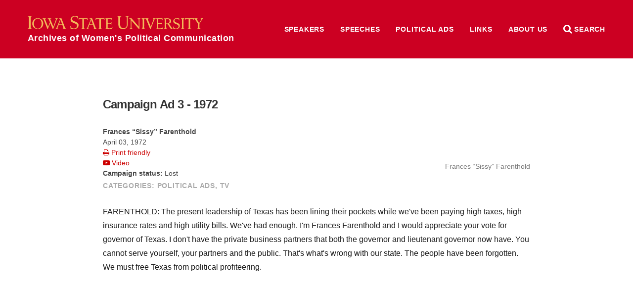

--- FILE ---
content_type: text/html; charset=UTF-8
request_url: https://awpc.cattcenter.iastate.edu/2017/03/10/campaign-ad-3-1972/
body_size: 150726
content:
<!DOCTYPE html>
<html lang="en">
	<head>
				<meta name="viewport" content="width=device-width, initial-scale=1.0">

		<meta charset="UTF-8" />
		<meta name="description" content="[April 3, 1972] FARENTHOLD: The present leadership of Texas has been lining their pockets while we've been paying high taxes, high insurance rates and high utility bills."/>

		<meta property="og:title" content="Campaign Ad 3 - 1972" />
		<meta property="og:description" content="[April 3, 1972] FARENTHOLD: The present leadership of Texas has been lining their pockets while we've been paying high taxes, high insurance rates and high utility bills."/>
		<meta property="og:site_name" content="Archives of Women&#039;s Political Communication" />
		<meta property="og:url" content="https://awpc.cattcenter.iastate.edu/2017/03/10/campaign-ad-3-1972/"/>
		<meta property="og:image" content="https://wp.las.iastate.edu/cattcenter-awpc/wp-content/uploads/sites/138/2017/03/051215farentholdmain_7D3088C9AB840.jpg"/>
		<!-- force IE to not use compatibility mode -->
		<meta http-equiv="X-UA-Compatible" content="IE=edge" />

		<title>Campaign Ad 3 &#8211; 1972  |  Archives of Women&#039;s Political Communication</title>

				<link rel="shortcut icon" href="https://awpc.cattcenter.iastate.edu/wp-content/themes/las/favicon.ico" />
		<meta name='robots' content='max-image-preview:large' />
<link rel="alternate" title="oEmbed (JSON)" type="application/json+oembed" href="https://awpc.cattcenter.iastate.edu/wp-json/oembed/1.0/embed?url=https%3A%2F%2Fawpc.cattcenter.iastate.edu%2F2017%2F03%2F10%2Fcampaign-ad-3-1972%2F" />
<link rel="alternate" title="oEmbed (XML)" type="text/xml+oembed" href="https://awpc.cattcenter.iastate.edu/wp-json/oembed/1.0/embed?url=https%3A%2F%2Fawpc.cattcenter.iastate.edu%2F2017%2F03%2F10%2Fcampaign-ad-3-1972%2F&#038;format=xml" />
<style id='wp-img-auto-sizes-contain-inline-css' type='text/css'>
img:is([sizes=auto i],[sizes^="auto," i]){contain-intrinsic-size:3000px 1500px}
/*# sourceURL=wp-img-auto-sizes-contain-inline-css */
</style>
<style id='wp-emoji-styles-inline-css' type='text/css'>

	img.wp-smiley, img.emoji {
		display: inline !important;
		border: none !important;
		box-shadow: none !important;
		height: 1em !important;
		width: 1em !important;
		margin: 0 0.07em !important;
		vertical-align: -0.1em !important;
		background: none !important;
		padding: 0 !important;
	}
/*# sourceURL=wp-emoji-styles-inline-css */
</style>
<style id='wp-block-library-inline-css' type='text/css'>
:root{--wp-block-synced-color:#7a00df;--wp-block-synced-color--rgb:122,0,223;--wp-bound-block-color:var(--wp-block-synced-color);--wp-editor-canvas-background:#ddd;--wp-admin-theme-color:#007cba;--wp-admin-theme-color--rgb:0,124,186;--wp-admin-theme-color-darker-10:#006ba1;--wp-admin-theme-color-darker-10--rgb:0,107,160.5;--wp-admin-theme-color-darker-20:#005a87;--wp-admin-theme-color-darker-20--rgb:0,90,135;--wp-admin-border-width-focus:2px}@media (min-resolution:192dpi){:root{--wp-admin-border-width-focus:1.5px}}.wp-element-button{cursor:pointer}:root .has-very-light-gray-background-color{background-color:#eee}:root .has-very-dark-gray-background-color{background-color:#313131}:root .has-very-light-gray-color{color:#eee}:root .has-very-dark-gray-color{color:#313131}:root .has-vivid-green-cyan-to-vivid-cyan-blue-gradient-background{background:linear-gradient(135deg,#00d084,#0693e3)}:root .has-purple-crush-gradient-background{background:linear-gradient(135deg,#34e2e4,#4721fb 50%,#ab1dfe)}:root .has-hazy-dawn-gradient-background{background:linear-gradient(135deg,#faaca8,#dad0ec)}:root .has-subdued-olive-gradient-background{background:linear-gradient(135deg,#fafae1,#67a671)}:root .has-atomic-cream-gradient-background{background:linear-gradient(135deg,#fdd79a,#004a59)}:root .has-nightshade-gradient-background{background:linear-gradient(135deg,#330968,#31cdcf)}:root .has-midnight-gradient-background{background:linear-gradient(135deg,#020381,#2874fc)}:root{--wp--preset--font-size--normal:16px;--wp--preset--font-size--huge:42px}.has-regular-font-size{font-size:1em}.has-larger-font-size{font-size:2.625em}.has-normal-font-size{font-size:var(--wp--preset--font-size--normal)}.has-huge-font-size{font-size:var(--wp--preset--font-size--huge)}.has-text-align-center{text-align:center}.has-text-align-left{text-align:left}.has-text-align-right{text-align:right}.has-fit-text{white-space:nowrap!important}#end-resizable-editor-section{display:none}.aligncenter{clear:both}.items-justified-left{justify-content:flex-start}.items-justified-center{justify-content:center}.items-justified-right{justify-content:flex-end}.items-justified-space-between{justify-content:space-between}.screen-reader-text{border:0;clip-path:inset(50%);height:1px;margin:-1px;overflow:hidden;padding:0;position:absolute;width:1px;word-wrap:normal!important}.screen-reader-text:focus{background-color:#ddd;clip-path:none;color:#444;display:block;font-size:1em;height:auto;left:5px;line-height:normal;padding:15px 23px 14px;text-decoration:none;top:5px;width:auto;z-index:100000}html :where(.has-border-color){border-style:solid}html :where([style*=border-top-color]){border-top-style:solid}html :where([style*=border-right-color]){border-right-style:solid}html :where([style*=border-bottom-color]){border-bottom-style:solid}html :where([style*=border-left-color]){border-left-style:solid}html :where([style*=border-width]){border-style:solid}html :where([style*=border-top-width]){border-top-style:solid}html :where([style*=border-right-width]){border-right-style:solid}html :where([style*=border-bottom-width]){border-bottom-style:solid}html :where([style*=border-left-width]){border-left-style:solid}html :where(img[class*=wp-image-]){height:auto;max-width:100%}:where(figure){margin:0 0 1em}html :where(.is-position-sticky){--wp-admin--admin-bar--position-offset:var(--wp-admin--admin-bar--height,0px)}@media screen and (max-width:600px){html :where(.is-position-sticky){--wp-admin--admin-bar--position-offset:0px}}

/*# sourceURL=wp-block-library-inline-css */
</style><style id='global-styles-inline-css' type='text/css'>
:root{--wp--preset--aspect-ratio--square: 1;--wp--preset--aspect-ratio--4-3: 4/3;--wp--preset--aspect-ratio--3-4: 3/4;--wp--preset--aspect-ratio--3-2: 3/2;--wp--preset--aspect-ratio--2-3: 2/3;--wp--preset--aspect-ratio--16-9: 16/9;--wp--preset--aspect-ratio--9-16: 9/16;--wp--preset--color--black: #000000;--wp--preset--color--cyan-bluish-gray: #abb8c3;--wp--preset--color--white: #ffffff;--wp--preset--color--pale-pink: #f78da7;--wp--preset--color--vivid-red: #cf2e2e;--wp--preset--color--luminous-vivid-orange: #ff6900;--wp--preset--color--luminous-vivid-amber: #fcb900;--wp--preset--color--light-green-cyan: #7bdcb5;--wp--preset--color--vivid-green-cyan: #00d084;--wp--preset--color--pale-cyan-blue: #8ed1fc;--wp--preset--color--vivid-cyan-blue: #0693e3;--wp--preset--color--vivid-purple: #9b51e0;--wp--preset--gradient--vivid-cyan-blue-to-vivid-purple: linear-gradient(135deg,rgb(6,147,227) 0%,rgb(155,81,224) 100%);--wp--preset--gradient--light-green-cyan-to-vivid-green-cyan: linear-gradient(135deg,rgb(122,220,180) 0%,rgb(0,208,130) 100%);--wp--preset--gradient--luminous-vivid-amber-to-luminous-vivid-orange: linear-gradient(135deg,rgb(252,185,0) 0%,rgb(255,105,0) 100%);--wp--preset--gradient--luminous-vivid-orange-to-vivid-red: linear-gradient(135deg,rgb(255,105,0) 0%,rgb(207,46,46) 100%);--wp--preset--gradient--very-light-gray-to-cyan-bluish-gray: linear-gradient(135deg,rgb(238,238,238) 0%,rgb(169,184,195) 100%);--wp--preset--gradient--cool-to-warm-spectrum: linear-gradient(135deg,rgb(74,234,220) 0%,rgb(151,120,209) 20%,rgb(207,42,186) 40%,rgb(238,44,130) 60%,rgb(251,105,98) 80%,rgb(254,248,76) 100%);--wp--preset--gradient--blush-light-purple: linear-gradient(135deg,rgb(255,206,236) 0%,rgb(152,150,240) 100%);--wp--preset--gradient--blush-bordeaux: linear-gradient(135deg,rgb(254,205,165) 0%,rgb(254,45,45) 50%,rgb(107,0,62) 100%);--wp--preset--gradient--luminous-dusk: linear-gradient(135deg,rgb(255,203,112) 0%,rgb(199,81,192) 50%,rgb(65,88,208) 100%);--wp--preset--gradient--pale-ocean: linear-gradient(135deg,rgb(255,245,203) 0%,rgb(182,227,212) 50%,rgb(51,167,181) 100%);--wp--preset--gradient--electric-grass: linear-gradient(135deg,rgb(202,248,128) 0%,rgb(113,206,126) 100%);--wp--preset--gradient--midnight: linear-gradient(135deg,rgb(2,3,129) 0%,rgb(40,116,252) 100%);--wp--preset--font-size--small: 13px;--wp--preset--font-size--medium: 20px;--wp--preset--font-size--large: 36px;--wp--preset--font-size--x-large: 42px;--wp--preset--spacing--20: 0.44rem;--wp--preset--spacing--30: 0.67rem;--wp--preset--spacing--40: 1rem;--wp--preset--spacing--50: 1.5rem;--wp--preset--spacing--60: 2.25rem;--wp--preset--spacing--70: 3.38rem;--wp--preset--spacing--80: 5.06rem;--wp--preset--shadow--natural: 6px 6px 9px rgba(0, 0, 0, 0.2);--wp--preset--shadow--deep: 12px 12px 50px rgba(0, 0, 0, 0.4);--wp--preset--shadow--sharp: 6px 6px 0px rgba(0, 0, 0, 0.2);--wp--preset--shadow--outlined: 6px 6px 0px -3px rgb(255, 255, 255), 6px 6px rgb(0, 0, 0);--wp--preset--shadow--crisp: 6px 6px 0px rgb(0, 0, 0);}:where(.is-layout-flex){gap: 0.5em;}:where(.is-layout-grid){gap: 0.5em;}body .is-layout-flex{display: flex;}.is-layout-flex{flex-wrap: wrap;align-items: center;}.is-layout-flex > :is(*, div){margin: 0;}body .is-layout-grid{display: grid;}.is-layout-grid > :is(*, div){margin: 0;}:where(.wp-block-columns.is-layout-flex){gap: 2em;}:where(.wp-block-columns.is-layout-grid){gap: 2em;}:where(.wp-block-post-template.is-layout-flex){gap: 1.25em;}:where(.wp-block-post-template.is-layout-grid){gap: 1.25em;}.has-black-color{color: var(--wp--preset--color--black) !important;}.has-cyan-bluish-gray-color{color: var(--wp--preset--color--cyan-bluish-gray) !important;}.has-white-color{color: var(--wp--preset--color--white) !important;}.has-pale-pink-color{color: var(--wp--preset--color--pale-pink) !important;}.has-vivid-red-color{color: var(--wp--preset--color--vivid-red) !important;}.has-luminous-vivid-orange-color{color: var(--wp--preset--color--luminous-vivid-orange) !important;}.has-luminous-vivid-amber-color{color: var(--wp--preset--color--luminous-vivid-amber) !important;}.has-light-green-cyan-color{color: var(--wp--preset--color--light-green-cyan) !important;}.has-vivid-green-cyan-color{color: var(--wp--preset--color--vivid-green-cyan) !important;}.has-pale-cyan-blue-color{color: var(--wp--preset--color--pale-cyan-blue) !important;}.has-vivid-cyan-blue-color{color: var(--wp--preset--color--vivid-cyan-blue) !important;}.has-vivid-purple-color{color: var(--wp--preset--color--vivid-purple) !important;}.has-black-background-color{background-color: var(--wp--preset--color--black) !important;}.has-cyan-bluish-gray-background-color{background-color: var(--wp--preset--color--cyan-bluish-gray) !important;}.has-white-background-color{background-color: var(--wp--preset--color--white) !important;}.has-pale-pink-background-color{background-color: var(--wp--preset--color--pale-pink) !important;}.has-vivid-red-background-color{background-color: var(--wp--preset--color--vivid-red) !important;}.has-luminous-vivid-orange-background-color{background-color: var(--wp--preset--color--luminous-vivid-orange) !important;}.has-luminous-vivid-amber-background-color{background-color: var(--wp--preset--color--luminous-vivid-amber) !important;}.has-light-green-cyan-background-color{background-color: var(--wp--preset--color--light-green-cyan) !important;}.has-vivid-green-cyan-background-color{background-color: var(--wp--preset--color--vivid-green-cyan) !important;}.has-pale-cyan-blue-background-color{background-color: var(--wp--preset--color--pale-cyan-blue) !important;}.has-vivid-cyan-blue-background-color{background-color: var(--wp--preset--color--vivid-cyan-blue) !important;}.has-vivid-purple-background-color{background-color: var(--wp--preset--color--vivid-purple) !important;}.has-black-border-color{border-color: var(--wp--preset--color--black) !important;}.has-cyan-bluish-gray-border-color{border-color: var(--wp--preset--color--cyan-bluish-gray) !important;}.has-white-border-color{border-color: var(--wp--preset--color--white) !important;}.has-pale-pink-border-color{border-color: var(--wp--preset--color--pale-pink) !important;}.has-vivid-red-border-color{border-color: var(--wp--preset--color--vivid-red) !important;}.has-luminous-vivid-orange-border-color{border-color: var(--wp--preset--color--luminous-vivid-orange) !important;}.has-luminous-vivid-amber-border-color{border-color: var(--wp--preset--color--luminous-vivid-amber) !important;}.has-light-green-cyan-border-color{border-color: var(--wp--preset--color--light-green-cyan) !important;}.has-vivid-green-cyan-border-color{border-color: var(--wp--preset--color--vivid-green-cyan) !important;}.has-pale-cyan-blue-border-color{border-color: var(--wp--preset--color--pale-cyan-blue) !important;}.has-vivid-cyan-blue-border-color{border-color: var(--wp--preset--color--vivid-cyan-blue) !important;}.has-vivid-purple-border-color{border-color: var(--wp--preset--color--vivid-purple) !important;}.has-vivid-cyan-blue-to-vivid-purple-gradient-background{background: var(--wp--preset--gradient--vivid-cyan-blue-to-vivid-purple) !important;}.has-light-green-cyan-to-vivid-green-cyan-gradient-background{background: var(--wp--preset--gradient--light-green-cyan-to-vivid-green-cyan) !important;}.has-luminous-vivid-amber-to-luminous-vivid-orange-gradient-background{background: var(--wp--preset--gradient--luminous-vivid-amber-to-luminous-vivid-orange) !important;}.has-luminous-vivid-orange-to-vivid-red-gradient-background{background: var(--wp--preset--gradient--luminous-vivid-orange-to-vivid-red) !important;}.has-very-light-gray-to-cyan-bluish-gray-gradient-background{background: var(--wp--preset--gradient--very-light-gray-to-cyan-bluish-gray) !important;}.has-cool-to-warm-spectrum-gradient-background{background: var(--wp--preset--gradient--cool-to-warm-spectrum) !important;}.has-blush-light-purple-gradient-background{background: var(--wp--preset--gradient--blush-light-purple) !important;}.has-blush-bordeaux-gradient-background{background: var(--wp--preset--gradient--blush-bordeaux) !important;}.has-luminous-dusk-gradient-background{background: var(--wp--preset--gradient--luminous-dusk) !important;}.has-pale-ocean-gradient-background{background: var(--wp--preset--gradient--pale-ocean) !important;}.has-electric-grass-gradient-background{background: var(--wp--preset--gradient--electric-grass) !important;}.has-midnight-gradient-background{background: var(--wp--preset--gradient--midnight) !important;}.has-small-font-size{font-size: var(--wp--preset--font-size--small) !important;}.has-medium-font-size{font-size: var(--wp--preset--font-size--medium) !important;}.has-large-font-size{font-size: var(--wp--preset--font-size--large) !important;}.has-x-large-font-size{font-size: var(--wp--preset--font-size--x-large) !important;}
/*# sourceURL=global-styles-inline-css */
</style>

<style id='classic-theme-styles-inline-css' type='text/css'>
/*! This file is auto-generated */
.wp-block-button__link{color:#fff;background-color:#32373c;border-radius:9999px;box-shadow:none;text-decoration:none;padding:calc(.667em + 2px) calc(1.333em + 2px);font-size:1.125em}.wp-block-file__button{background:#32373c;color:#fff;text-decoration:none}
/*# sourceURL=/wp-includes/css/classic-themes.min.css */
</style>
<link rel='stylesheet' id='tablepress-default-css' href='https://awpc.cattcenter.iastate.edu/wp-content/plugins/tablepress/css/build/default.css?ver=3.2.6' type='text/css' media='all' />
<meta name="generator" content="WordPress 6.9" />
<link rel="canonical" href="https://awpc.cattcenter.iastate.edu/2017/03/10/campaign-ad-3-1972/" />
<link rel='shortlink' href='https://awpc.cattcenter.iastate.edu/?p=15212' />
<script src='https://wp.las.iastate.edu/?dm=2034c77975d8ed9fc352392ef38ac93b&amp;action=load&amp;blogid=138&amp;siteid=1&amp;t=1996250570&amp;back=https%3A%2F%2Fawpc.cattcenter.iastate.edu%2F2017%2F03%2F10%2Fcampaign-ad-3-1972%2F' type='text/javascript'></script><!-- Google Tag Manager -->
<script>(function(w,d,s,l,i){w[l]=w[l]||[];w[l].push({'gtm.start':
new Date().getTime(),event:'gtm.js'});var f=d.getElementsByTagName(s)[0],
j=d.createElement(s),dl=l!='dataLayer'?'&l='+l:'';j.async=true;j.src=
'https://www.googletagmanager.com/gtm.js?id='+i+dl;f.parentNode.insertBefore(j,f);
})(window,document,'script','dataLayer','GTM-5XB4GRQF');</script>
<!-- End Google Tag Manager -->
<meta name="google-site-verification" content="gBQNxGrj7afCr0SJ5XI5ME-6Kj_gG9OsL-_dOQbHHSo" />
		<style type="text/css" id="wp-custom-css">
			nav.alpha-index.directory-alpha-index {
    display: none;
}

tr.website {
    display: none;
}


p.maxw {
	max-width:unset
}		</style>
		
		<link rel="stylesheet" href="//ajax.googleapis.com/ajax/libs/jqueryui/1.12.1/themes/smoothness/jquery-ui.css">
		<link href="https://cdn.theme.iastate.edu/font-awesome/css/font-awesome.css" rel="stylesheet">
		<link href="//addtocalendar.com/atc/1.5/atc-style-blue.css" rel="stylesheet" type="text/css">
		<link href="https://cdn.theme.iastate.edu/merriweather/css/merriweather.css" rel="stylesheet">

		<link rel='stylesheet' type='text/css' media='screen' href='https://awpc.cattcenter.iastate.edu/wp-content/themes/las/lib/css/reset.css' /><link rel='stylesheet' type='text/css' media='screen' href='https://awpc.cattcenter.iastate.edu/wp-content/themes/las/style.css' />		<link rel="stylesheet" type="text/css" media="screen" href="https://awpc.cattcenter.iastate.edu/wp-content/themes/las/css/js.css" />
		<link rel="stylesheet" type="text/css" media="screen" href="https://awpc.cattcenter.iastate.edu/wp-content/themes/las/css/plugins.css" />
		<link rel="stylesheet" type="text/css" media="print" href="https://awpc.cattcenter.iastate.edu/wp-content/themes/las/css/print.css" />

		<script src="//cdnjs.cloudflare.com/ajax/libs/modernizr/2.8.3/modernizr.min.js"></script>
		<script src="//ajax.googleapis.com/ajax/libs/jquery/1.10.2/jquery.min.js"></script>
		<script src="//ajax.googleapis.com/ajax/libs/jqueryui/1.12.1/jquery-ui.min.js"></script>
		<script type="text/javascript" src="https://awpc.cattcenter.iastate.edu/wp-content/themes/las/js/functions.js"></script>
		<script type="text/javascript" src="https://awpc.cattcenter.iastate.edu/wp-content/themes/las/js/onready.js"></script>
		<script type="text/javascript" src="https://awpc.cattcenter.iastate.edu/wp-content/themes/las/lib/js/jquery.ba-hashchange.min.js"></script>

							<link href='https://awpc.cattcenter.iastate.edu/wp-content/themes/las/site-specific/cattcenter-awpc/cattcenter-awpc.css' rel='stylesheet' type='text/css' media='screen' />					<link href='https://awpc.cattcenter.iastate.edu/wp-content/themes/las/site-specific/cattcenter-awpc/cattcenter-awpc-print.css' rel='stylesheet' type='text/css' media='print' />					<script type='text/javascript' src='https://awpc.cattcenter.iastate.edu/wp-content/themes/las/site-specific/cattcenter-awpc/cattcenter-awpc.js'></script>
		<!--[if lt IE 9]>
		<script src="http://html5shiv.googlecode.com/svn/trunk/html5.js"></script>
		<link href="homepage/ie8.css" media="screen" type="text/css" rel="stylesheet">
		<![endif]-->
					</head>
<body class="wp-singular post-template-default single single-post postid-15212 single-format-standard wp-theme-las long-top-level-nav has-post-thumbnail">

	<div id="fb-root"></div>
	<script>(function(d, s, id) {
	  var js, fjs = d.getElementsByTagName(s)[0];
	  if (d.getElementById(id)) return;
	  js = d.createElement(s); js.id = id;
	  js.src = "//connect.facebook.net/en_US/sdk.js#xfbml=1&version=v2.6&appId=294718484009486";
	  fjs.parentNode.insertBefore(js, fjs);
	}(document, 'script', 'facebook-jssdk'));</script>

<script type="text/javascript">(function () {
            if (window.addtocalendar)if(typeof window.addtocalendar.start == "function")return;
            if (window.ifaddtocalendar == undefined) { window.ifaddtocalendar = 1;
                var d = document, s = d.createElement('script'), g = 'getElementsByTagName';
                s.type = 'text/javascript';s.charset = 'UTF-8';s.async = true;
                s.src = ('https:' == window.location.protocol ? 'https' : 'http')+'://addtocalendar.com/atc/1.5/atc.min.js';
                var h = d[g]('body')[0];h.appendChild(s); }})();
    </script>


<header class='top banner'>
	<div class='wrap top'>
		<a class='home isu' href='https://awpc.cattcenter.iastate.edu' title='Home'>Archives of Women&#039;s Political Communication</a>					<nav class='top-level long menu site '>
				<div class='title'>Site Menu</div>
				<div class='wrap top'>
				<ul id="menu-top-level" class="menu clear-fix"><li id="menu-item-12700" class="menu-item menu-item-type-post_type menu-item-object-page menu-item-12700"><a href="https://awpc.cattcenter.iastate.edu/speakers/">Speakers</a></li>
<li id="menu-item-17184" class="menu-item menu-item-type-post_type menu-item-object-page menu-item-17184"><a href="https://awpc.cattcenter.iastate.edu/speeches/">Speeches</a></li>
<li id="menu-item-17183" class="menu-item menu-item-type-post_type menu-item-object-page menu-item-17183"><a href="https://awpc.cattcenter.iastate.edu/political-ads/">Political Ads</a></li>
<li id="menu-item-12701" class="menu-item menu-item-type-post_type menu-item-object-page menu-item-12701"><a href="https://awpc.cattcenter.iastate.edu/links/">Links</a></li>
<li id="menu-item-12765" class="menu-item menu-item-type-post_type menu-item-object-page menu-item-has-children menu-item-12765"><a href="https://awpc.cattcenter.iastate.edu/about-us/about-the-archives/">About Us</a>
<ul class="sub-menu">
	<li id="menu-item-12764" class="menu-item menu-item-type-post_type menu-item-object-page menu-item-12764"><a href="https://awpc.cattcenter.iastate.edu/about-us/about-the-catt-center/">About the Catt Center</a></li>
	<li id="menu-item-12808" class="menu-item menu-item-type-post_type menu-item-object-page menu-item-12808"><a href="https://awpc.cattcenter.iastate.edu/about-us/contributing-speeches/">Contributing Speeches</a></li>
	<li id="menu-item-12763" class="menu-item menu-item-type-post_type menu-item-object-page menu-item-12763"><a href="https://awpc.cattcenter.iastate.edu/about-us/copyright-and-privacy-information/">Copyright and Privacy Information</a></li>
</ul>
</li>
</ul>
				</div>
			</nav>		<div class='controls'>
			<div title='Site menu' class='control menu' href='#menu'><i class='fa fa-bars'></i> <span>Menu</span></div>
			<div title='Search this website' class='control search' href='#search'><i class='fa fa-search'></i> <span>Search</span></div>
		</div>
	</div> <!-- .wrap -->
	<div class='container menu'></div>
	<div class='style-div-1'></div>
</header>


<main role='main'>
	<div class='wrap top'>
					
				<article class='post-view single post'>
					<header>
						<div class='text'>
							<a href='/directory/frances-sissy-farenthold/' class='profile-info'>
									 	<div class='directory-photo-boundary'>
		<div class='img' title='Frances &#8220;Sissy&#8221;  Farenthold' style='background-image: url(https://wp.las.iastate.edu/cattcenter-awpc/wp-content/uploads/sites/138/2017/03/051215farentholdmain_7D3088C9AB840.jpg)'></div>
	</div>
									 <div class='profile-name'>Frances &#8220;Sissy&#8221;  Farenthold</div>
							</a>
							<h1 class='post-title'>Campaign Ad 3 - 1972</h1>
							<div class='womenspeech-meta'>
								<span class='speaker-name'><strong>Frances &#8220;Sissy&#8221;  Farenthold</strong></span><br>
								<div class='womenspeech-date'>April 03, 1972</div>
								
								<a class='print-friendly' href="javascript:window.print()"><i class='fa fa-print' aria-hidden='true'></i> Print friendly</a><br>
								<a class='video' target='_blank' href='https://www.youtube.com/watch?v=ESwY2fiEmzE'><i class='fa fa-youtube-play' aria-hidden='true'></i> Video</a><br>
								<strong>Campaign status:</strong> Lost<br>
							</div>
										<div class='post-categories post-meta'><span>categories:</span> 				<a href='https://awpc.cattcenter.iastate.edu/category/political-ad'>Political Ads</a>, 				<a href='https://awpc.cattcenter.iastate.edu/category/tv'>TV</a></div>
						</div>
					</header>
					<div class='post-content'>
						<p>FARENTHOLD: The present leadership of Texas has been lining their pockets while we've been paying high taxes, high insurance rates and high utility bills. We've had enough. I'm Frances Farenthold and I would appreciate your vote for governor of Texas. I don't have the private business partners that both the governor and lieutenant governor now have. You cannot serve yourself, your partners and the public. That's what's wrong with our state. The people have been forgotten. We must free Texas from political profiteering.</p>
						<iframe width='560' height='315' src='https://www.youtube.com/embed/ESwY2fiEmzE' frameborder='0' allowfullscreen></iframe>
					</div>
					<footer>

					</footer>
				</article>				<div id="secondary-sidebar" class="footer-disclaimer">
		<div id="custom_html-2" class="widget_text widget widget_custom_html"><div class="textwidget custom-html-widget"><p align="center" class="maxw"><strong><em>Neither the Catt Center nor Iowa State University is affiliated with any individual in the Archives or any political party. Inclusion in the Archives is not an endorsement by the center or the university.</em></strong></p></div></div>		</div>
		</div> <!-- .wrap -->
</main>

<nav id='site' class='site'>
	<div class='wrap top'>
					<form title='Search' role="search" method="get" class="searchform clear-fix" action="https://awpc.cattcenter.iastate.edu/">
			<h1>Search</h1>
			<div class='input'>
				<input type="search" value="" name="search" placeholder='Search Archives of Women&#039;s Political Communication'>
			</div>

			<div class='input'>
				<input type='radio' name='content_type' value='all' /> All
				<input type='radio' name='content_type' value='directory'  /> Speakers
				<input type='radio' name='content_type' value='speech'  /> Speeches
				<input type='radio' name='content_type' value='political-ad'  /> Political ads
			</div>

			<div class='input supplemental profiles hidden'>
				Category: <select  name='role' id='role' class='supplemental'>
	<option value='0'>&nbsp;</option>
	<option class="level-0" value="activist">Activist</option>
	<option class="level-0" value="ambassador">Ambassador</option>
	<option class="level-0" value="business-executive">Business Executive</option>
	<option class="level-0" value="candidate">Candidate</option>
	<option class="level-0" value="candidate-surrogate">Candidate Surrogate</option>
	<option class="level-0" value="chancellor">Chancellor</option>
	<option class="level-0" value="e-p-a-administrator">E.P.A. Administrator</option>
	<option class="level-0" value="governor">Governor</option>
	<option class="level-0" value="governor-general">Governor General</option>
	<option class="level-0" value="historical">Historical</option>
	<option class="level-0" value="inaugural-poet">Inaugural Poet</option>
	<option class="level-0" value="indigenous-leader">Indigenous Leader</option>
	<option class="level-0" value="international-leader">International Leader</option>
	<option class="level-0" value="iowa-womens-hall-of-fame">Iowa Women</option>
	<option class="level-0" value="journalist">Journalist</option>
	<option class="level-0" value="lieutenant-governor">Lieutenant Governor</option>
	<option class="level-0" value="mary-louise-smith-chair">Mary Louise Smith Chair</option>
	<option class="level-0" value="mayor">Mayor</option>
	<option class="level-0" value="military-veteran">Military Veteran</option>
	<option class="level-0" value="nobel-prize-recipient">Nobel Peace Prize Laureate</option>
	<option class="level-0" value="president">President/Prime Minister/Head of State</option>
	<option class="level-0" value="presidential-advisor">Presidential Advisor</option>
	<option class="level-0" value="presidential-or-vp-candidate">Presidential or VP Candidate</option>
	<option class="level-0" value="royalty">Royalty</option>
	<option class="level-0" value="small-business-administration-administrator">Small Business Administration Administrator</option>
	<option class="level-0" value="social-movement">Social Movement</option>
	<option class="level-0" value="state-attorney-general">State Attorney General</option>
	<option class="level-0" value="state-auditor">State Auditor</option>
	<option class="level-0" value="state-representative">State Representative</option>
	<option class="level-0" value="state-secretary-of-agriculture">State Secretary of Agriculture</option>
	<option class="level-0" value="state-secretary-of-commerce">State Secretary of Commerce</option>
	<option class="level-0" value="state-secretary-of-state">State Secretary of State</option>
	<option class="level-0" value="state-senator">State Senator</option>
	<option class="level-0" value="state-treasurercfo">State Treasurer/CFO</option>
	<option class="level-0" value="u-s-attorney-general">U.S. Attorney General</option>
	<option class="level-0" value="cabinet-member">U.S. Cabinet Member</option>
	<option class="level-0" value="u-s-director-of-national-intelligence">U.S. Director of National Intelligence</option>
	<option class="level-0" value="first-lady">U.S. First Lady</option>
	<option class="level-0" value="u-s-representative">U.S. Representative</option>
	<option class="level-0" value="second-lady">U.S. Second Lady</option>
	<option class="level-0" value="u-s-secretary-of-commerce">U.S. Secretary of Commerce</option>
	<option class="level-0" value="secretary-of-education">U.S. Secretary of Education</option>
	<option class="level-0" value="u-s-secretary-of-energy">U.S. Secretary of Energy</option>
	<option class="level-0" value="u-s-secretary-of-health-and-human-services">U.S. Secretary of Health and Human Services</option>
	<option class="level-0" value="u-s-secretary-of-homeland-security">U.S. Secretary of Homeland Security</option>
	<option class="level-0" value="u-s-secretary-of-housing-and-urban-development">U.S. Secretary of Housing and Urban Development</option>
	<option class="level-0" value="u-s-secretary-of-labor">U.S. Secretary of Labor</option>
	<option class="level-0" value="u-s-secretary-of-state">U.S. Secretary of State</option>
	<option class="level-0" value="u-s-secretary-of-the-interior">U.S. Secretary of the Interior</option>
	<option class="level-0" value="u-s-secretary-of-treasury">U.S. Secretary of the Treasury</option>
	<option class="level-0" value="u-s-secretary-of-transportation">U.S. Secretary of Transportation</option>
	<option class="level-0" value="u-s-senator">U.S. Senator</option>
	<option class="level-0" value="u-s-supreme-court">U.S. Supreme Court</option>
	<option class="level-0" value="u-s-trade-representative">U.S. Trade Representative</option>
	<option class="level-0" value="vice-president">Vice President</option>
	<option class="level-0" value="white-house-chief-of-staff">White House Chief of Staff</option>
</select>

			</div>

			<div class='input supplemental speech hidden'>
				<div>Date: <input class='supplemental date' type='date' value='' name='after_date' /> - <input class='supplemental date' type='date' value='' name='before_date' /></div>
				<div>Type: <select  name='category_name' id='category_name' class='supplemental'>
	<option value='0'>&nbsp;</option>
	<option class="level-0" value="acceptance-speech">Acceptance Speech</option>
	<option class="level-0" value="announcement-speech">Announcement Speech</option>
	<option class="level-0" value="campaign-speech">Campaign Speech</option>
	<option class="level-0" value="commencement-address">Commencement/Baccalaureate/Convocation Address</option>
	<option class="level-0" value="concession-speech">Concession Speech</option>
	<option class="level-0" value="debate">Debate</option>
	<option class="level-0" value="eulogy">Eulogy</option>
	<option class="level-0" value="floor-speech-state-legislature">Floor Speech &#8211; State Legislature</option>
	<option class="level-0" value="floor-speech-u-s-house">Floor Speech &#8211; U.S. House</option>
	<option class="level-0" value="floor-speech-u-s-senate">Floor Speech &#8211; U.S. Senate</option>
	<option class="level-0" value="inaugural-address">Inaugural Address</option>
	<option class="level-0" value="interview">Interview</option>
	<option class="level-0" value="keynote-address">Keynote Address</option>
	<option class="level-0" value="lecture">Lecture</option>
	<option class="level-0" value="poem">Poem</option>
	<option class="level-0" value="press-conference">Press Conference</option>
	<option class="level-0" value="radio-broadcast">Radio address</option>
	<option class="level-0" value="resignation-speech">Resignation Speech</option>
	<option class="level-0" value="state-of-city">State of City</option>
	<option class="level-0" value="state-of-state">State of State</option>
	<option class="level-0" value="u-s-house-committee-subcommittee-meeting">U.S. House Committee/Subcommittee Meeting/Hearing</option>
	<option class="level-0" value="u-s-senate-committee-meeting">U.S. Senate Committee/Subcommittee Meeting/Hearing</option>
	<option class="level-0" value="victory-speech">Victory Speech</option>
</select>
</div>
				<div>Location: <input class='supplemental' type='text' name='location' value='' /></div>
				<div>Speaker: <select class='supplemental' name='profile_slug'><option></option><option  value='deedra-abboud'>Abboud, Deedra</option><option  value='stacey-abrams'>Abrams, Stacey</option><option  value='bella-abzug'>Abzug, Bella</option><option  value='melissa-ackison'>Ackison, Melissa</option><option  value='sandy-adams'>Adams, Sandy</option><option  value='alma-adams'>Adams, Alma</option><option  value='sadie-lewis-adams'>Adams, Sadie Lewis</option><option  value='jane-addams'>Addams, Jane</option><option  value='chimamanda-ngozi-adichie'>Adichie, Chimamanda Ngozi</option><option  value='madeleine-k-albright'>Albright, Madeleine</option><option  value='elizabeth-alexander'>Alexander, Elizabeth</option><option  value='margaret-walker-alexander'>Alexander, Margaret Walker</option><option  value='kathleen-allen'>Allen, Kathleen</option><option  value='nina-evans-allender'>Allender, Nina Evans</option><option  value='angela-alsobrooks'>Alsobrooks, Angela</option><option  value='naomi-bowman-talbert-anderson'>Anderson, Naomi Bowman Talbert </option><option  value='naomi-andrews'>Andrews, Naomi</option><option  value='maya-angelou'>Angelou, Maya</option><option  value='susan-b-anthony'>Anthony, Susan B.</option><option  value='staci-appel'>Appel, Staci</option><option  value='corazon-aquino'>Aquino, Corazon</option><option  value='jacinda-ardern'>Ardern, Jacinda</option><option  value='annie-arniel'>Arniel, Annie</option><option  value='katie-arrington'>Arrington, Katie</option><option  value='jari-askins'>Askins, Jari</option><option  value='cindy-axne'>Axne, Cindy</option><option  value='kelly-ayotte'>Ayotte, Kelly</option><option  value='michelle-bachelet'>Bachelet, Michelle</option><option  value='michele-m-bachmann'>Bachmann, Michele</option><option  value='lauren-baer'>Baer, Lauren</option><option  value='nancy-kassebaum-baker'>Baker, Nancy Kassebaum</option><option  value='ella-baker'>Baker, Ella</option><option  value='emily-greene-balch'>Balch, Emily Greene</option><option  value='tammy-s-baldwin'>Baldwin, Tammy</option><option  value='becca-balint'>Balint, Becca</option><option  value='dana-balter'>Balter, Dana</option><option  value='joyce-banda'>Banda, Joyce</option><option  value='nanette-diaz-barragan'>Barragán, Nanette Diaz</option><option  value='charlene-barshefsky'>Barshefsky, Charlene</option><option  value='karen-bass'>Bass, Karen</option><option  value='daisy-bates'>Bates, Daisy</option><option  value='melissa-bean'>Bean, Melissa</option><option  value='joyce-beatty'>Beatty, Joyce</option><option  value='simone-de-beauvoir'>Beauvoir, Simone de</option><option  value='april-becker'>Becker, April</option><option  value='shenna-bellows'>Bellows, Shenna</option><option  value='luann-bennett'>Bennett, LuAnn</option><option  value='sabine-bergmann-pohl'>Bergmann-Pohl, Sabine</option><option  value='shelley-berkley'>Berkley, Shelley</option><option  value='mary-m-bethune'>Bethune, Mary McLeod </option><option  value='benazir-bhutto'>Bhutto, Benazir</option><option  value='stephanie-bice'>Bice, Stephanie</option><option  value='jill-biden'>Biden, Jill</option><option  value='judy-biggert'>Biggert, Judy</option><option  value='brenna-bird'>Bird, Brenna</option><option  value='diane-black'>Black, Diane</option><option  value='black-lives-matter-network-blacklivesmatter-blm'>Black Lives Matter, #BlackLivesMatter, #BLM</option><option  value='marsha-blackburn'>Blackburn, Marsha</option><option  value='irene-moorman-blackstone'>Blackstone, Irene Moorman</option><option  value='alice-stone-blackwell'>Blackwell, Alice Stone</option><option  value='cherie-blair'>Blair, Cherie</option><option  value='lillie-devereux-blake'>Blake, Lillie Devereux </option><option  value='katherine-devereux-blake'>Blake, Katherine</option><option  value='kathleen-b-blanco'>Blanco, Kathleen</option><option  value='bob-bland'>Bland, Mari Lynn “Bob”</option><option  value='amelia-jenks-bloomer'>Bloomer, Amelia Jenks</option><option  value='lisa-blunt-rochester'>Blunt Rochester, Lisa</option><option  value='lauren-boebert'>Boebert, Lauren</option><option  value='connie-boesen'>Boesen, Connie</option><option  value='grace-lee-boggs'>Boggs, Grace Lee </option><option  value='christina-bohannan'>Bohannan, Christina</option><option  value='suzanne-bonamici'>Bonamici, Suzanne</option><option  value='pam-bondi'>Bondi, Pam</option><option  value='mary-bono'>Bono, Mary</option><option  value='terri-bonoff'>Bonoff, Terri</option><option  value='madeleine-bordallo'>Bordallo, Madeleine</option><option  value='keisha-lance-bottoms'>Bottoms, Keisha Lance</option><option  value='carolyn-bourdeaux'>Bourdeaux, Carolyn</option><option  value='muriel-bowser'>Bowser, Muriel</option><option  value='barbara-l-boxer'>Boxer, Barbara</option><option  value='mame-madior-boye'>Boye, Mame Madior</option><option  value='carol-moseley-braun'>Braun, Carol Moseley</option><option  value='jan-brewer'>Brewer, Jan</option><option  value='ruby-bridges-hall'>Bridges Hall, Ruby</option><option  value='katie-britt'>Britt, Katie</option><option  value='susan-brooks'>Brooks, Susan</option><option  value='corrine-brown'>Brown, Corrine</option><option  value='katherine-kate-brown'>Brown, Katherine "Kate"</option><option  value='lisa-brown'>Brown, Lisa</option><option  value='sue-m-wilson-brown'>Brown, Sue M. Wilson</option><option  value='latosha-brown'>Brown, LaTosha</option><option  value='shontel-brown'>Brown, Shontel</option><option  value='charlotte-hawkins-brown'>Brown, Charlotte Hawkins</option><option  value='ginny-brown-waite'>Brown-Waite, Ginny</option><option  value='julia-brownley'>Brownley, Julia</option><option  value='gro-brundtland'>Brundtland, Gro</option><option  value='laurie-buckhout'>Buckhout, Laurie</option><option  value='ann-marie-buerkle'>Buerkle, Ann Marie</option><option  value='charlotte-bunch'>Bunch, Charlotte</option><option  value='mary-burke'>Burke, Mary</option><option  value='yvonne-burke'>Burke, Yvonne</option><option  value='tarana-burke'>Burke, Tarana</option><option  value='lucy-burns'>Burns, Lucy</option><option  value='nannie-helen-burroughs'>Burroughs, Nannie Helen</option><option  value='laura-bush'>Bush, Laura</option><option  value='barbara-p-bush'>Bush, Barbara</option><option  value='cori-bush'>Bush, Cori</option><option  value='cheri-bustos'>Bustos, Cheri</option><option  value='emily-cain'>Cain, Emily</option><option  value='roza-calderon'>Calderon, Roza</option><option  value='micheline-calmy-rey'>Calmy-Rey, Micheline</option><option  value='kyle-cameron'>Cameron, Kyle</option><option  value='kat-cammack'>Cammack, Kat</option><option  value='kim-campbell'>Campbell, Kim</option><option  value='bonnie-j-campbell'>Campbell, Bonnie J.</option><option  value='maria-cantwell'>Cantwell, Maria</option><option  value='shelley-moore-capito'>Capito, Shelley Moore</option><option  value='lois-capps'>Capps, Lois</option><option  value='zuzana-caputova'>Caputová, Zuzana</option><option  value='dr-yadira-caraveo'>Caraveo, Yadira</option><option  value='keli-carender'>Carender, Keli</option><option  value='stephanie-carlisle'>Carlisle, Stephanie</option><option  value='jennifer-carroll'>Carroll, Jennifer</option><option  value='morgan-carroll'>Carroll, Morgan</option><option  value='rachel-carson'>Carson, Rachel</option><option  value='rosalynn-carter'>Carter, Rosalynn</option><option  value='mary-ann-shadd-cary'>Cary, Mary Ann Shadd</option><option  value='kathy-castor'>Castor, Kathy</option><option  value='catherine-the-great'>Catherine the Great, Empress</option><option  value='carrie-chapman-catt'>Catt, Carrie Chapman</option><option  value='elaine-l-chao'>Chao, Elaine</option><option  value='lori-chavez-deremer'>Chavez-DeRemer, Lori</option><option  value='lynne-cheney'>Cheney, Lynne</option><option  value='elizabeth-liz-cheney'>Cheney, Elizabeth "Liz"</option><option  value='sheila-cherfilus-mccormick'>Cherfilus-McCormick, Sheila</option><option  value='laura-chinchilla'>Chinchilla, Laura</option><option  value='shirley-chisholm'>Chisholm, Shirley</option><option  value='donna-christensen'>Christensen, Donna</option><option  value='katrina-christiansen'>Christiansen, Katrina</option><option  value='judy-chu'>Chu, Judy</option><option  value='helen-e-clark'>Clark, Helen</option><option  value='katherine-clark'>Clark, Katherine</option><option  value='septima-poinsette-clark'>Clark, Septima Poinsette</option><option  value='yvette-d-clarke'>Clarke, Yvette</option><option  value='hillary-rodham-clinton'>Clinton, Hillary Rodham</option><option  value='chelsea-clinton'>Clinton, Chelsea</option><option  value='sue-bell-cobb'>Cobb, Sue Bell</option><option  value='mary-jane-coggeshall'>Coggeshall, Mary Jane</option><option  value='linda-coleman'>Coleman, Linda</option><option  value='susan-collins'>Collins, Susan</option><option  value='cardiss-collins'>Collins, Cardiss</option><option  value='martha-layne-collins'>Collins, Martha</option><option  value='barbara-comstock'>Comstock, Barbara</option><option  value='amy-coney-barrett'>Coney Barrett, Amy</option><option  value='kellyanne-conway'>Conway, Kellyanne</option><option  value='coralie-franklin-cook'>Cook, Coralie Franklin</option><option  value='jessica-cook'>Cook, Jessica</option><option  value='rebecca-cooke'>Cooke, Rebecca</option><option  value='mari-copeny'>Copeny, Mari</option><option  value='catherine-cortez-masto'>Cortez Masto, Catherine</option><option  value='missy-cotter-smasal'>Cotter Smasal, Missy </option><option  value='ann-coulter'>Coulter, Ann</option><option  value='angie-craig'>Craig, Angela</option><option  value='joyce-craig'>Craig, Joyce</option><option  value='kimberle-williams-crenshaw'>Crenshaw, Kimberlé Williams</option><option  value='jasmine-crockett'>Crockett, Jasmine</option><option  value='suzanne-crouch'>Crouch, Suzanne</option><option  value='janice-shaw-crouse'>Crouse, Janice Shaw</option><option  value='candy-crowley'>Crowley, Candy </option><option  value='erin-cruz'>Cruz, Erin</option><option  value='severn-cullis-suzuki'>Cullis-Suzuki, Severn</option><option  value='s-e-cupp'>Cupp, S.E.</option><option  value='kathy-a-dahlkemper'>Dahlkemper, Kathy</option><option  value='nancy-dahlstrom'>Dahlstrom, Nancy</option><option  value='marjorie-dannenfelser'>Dannenfelser, Marjorie</option><option  value='sharice-davids'>Davids, Sharice</option><option  value='susan-davis'>Davis, Susan </option><option  value='wendy-davis'>Davis, Wendy</option><option  value='melissa-davis'>Davis, Melissa</option><option  value='megan-davis'>Davis, Megan</option><option  value='angela-davis'>Davis, Angela</option><option  value='monica-de-la-cruz'>De La Cruz, Monica</option><option  value='madeleine-dean'>Dean, Madeleine</option><option  value='ellen-degeneres'>DeGeneres, Ellen</option><option  value='diana-degette'>DeGette, Diana </option><option  value='deidre-dejear'>DeJear, Deidre</option><option  value='rosa-delauro'>DeLauro, Rosa </option><option  value='suzan-delbene'>DelBene, Suzan</option><option  value='valdez-val-demings'>Demings, Valdez "Val"</option><option  value='diane-denish'>Denish, Diane</option><option  value='betsy-devos'>DeVos, Elizabeth "Betsy"</option><option  value='debbie-dingell'>Dingell, Debbie</option><option  value='luisa-d-diogo'>Diogo, Luisa</option><option  value='sheila-dixon'>Dixon, Sheila</option><option  value='caroleene-dobson'>Dobson, Caroleene </option><option  value='elizabeth-dole'>Dole, Elizabeth</option><option  value='nella-domenici'>Domenici, Nella </option><option  value='wilhelmina-kekelaokalaninui-widemann-dowsett'>Dowsett, Wilhelmina Kekelaokalaninui Wideman </option><option  value='gretchen-driskell'>Driskell, Gretchen</option><option  value='heidi-drygas'>Drygas, Heidi</option><option  value='catherine-duchess-of-cambridge'>Duchess of Cambridge, Catherine</option><option  value='tammy-duckworth'>Duckworth, Tammy</option><option  value='anne-dallas-dudley'>Dudley, Anne</option><option  value='nancy-a-dunkel'>Dunkel, Nancy</option><option  value='flora-dunlap'>Dunlap, Flora</option><option  value='jennifer-dunn'>Dunn, Jennifer</option><option  value='amelia-earhart'>Earhart, Amelia</option><option  value='winsome-earle-sears'>Earle-Sears, Winsome</option><option  value='delaine-eastin'>Eastin, Delaine</option><option  value='crystal-eastman'>Eastman, Crystal</option><option  value='kara-eastman'>Eastman, Kara</option><option  value='shirin-ebadi'>Ebadi, Shirin</option><option  value='marian-wright-edelman'>Edelman, Marian Wright</option><option  value='donna-edwards'>Edwards, Donna</option><option  value='queen-elizabeth-i'>Elizabeth I, Queen</option><option  value='queen-elizabeth-ii'>Elizabeth II, Queen</option><option  value='renee-ellmers'>Ellmers, Renee</option><option  value='sue-ellspermann'>Ellspermann, Sue</option><option  value='jo-ann-emerson'>Emerson, Jo Ann</option><option  value='kirsten-engel'>Engel, Kirsten</option><option  value='nora-ephron'>Ephron, Nora</option><option  value='lena-epstein'>Epstein, Lena</option><option  value='joni-ernst'>Ernst, Joni</option><option  value='veronica-escobar'>Escobar, Veronica</option><option  value='anna-eshoo'>Eshoo, Anna</option><option  value='elizabeth-esty'>Esty, Elizabeth </option><option  value='stacey-evans'>Evans, Stacey</option><option  value='mary-fallin'>Fallin, Mary </option><option  value='frances-sissy-farenthold'>Farenthold, Frances &#8220;Sissy&#8221; </option><option  value='chele-farley'>Farley, Chele</option><option  value='caroline-fayard'>Fayard, Caroline </option><option  value='dianne-feinstein'>Feinstein, Dianne </option><option  value='rebecca-l-felton'>Felton, Rebecca L</option><option  value='geraldine-a-ferraro'>Ferraro, Geraldine A</option><option  value='abby-finkenauer'>Finkenauer, Abby</option><option  value='vigdis-finnbogadottir'>Finnbogadóttir, Vigdís</option><option  value='carly-fiorina'>Fiorina, Carly </option><option  value='michelle-fischbach'>Fischbach, Michelle</option><option  value='deb-fischer'>Fischer, Deb </option><option  value='mary-fisher'>Fisher, Mary </option><option  value='peggy-flanagan'>Flanagan, Peggy</option><option  value='lizzie-pannill-fletcher'>Fletcher, Lizzie Pannill</option><option  value='elizabeth-g-flynn'>Flynn, Elizabeth Gurley</option><option  value='betty-a-ford'>Ford, Betty A</option><option  value='abby-kelley-foster'>Foster, Abby Kelley</option><option  value='marie-foster'>Foster, Marie</option><option  value='valerie-p-foushee'>Foushee, Valerie P.</option><option  value='whitney-fox'>Fox, Whitney</option><option  value='virginia-foxx'>Foxx, Virginia </option><option  value='lois-frankel'>Frankel, Lois </option><option  value='shirley-franklin'>Franklin, Shirley </option><option  value='betty-friedan'>Friedan, Betty </option><option  value='marcia-l-fudge'>Fudge, Marcia L</option><option  value='lenora-b-fulani'>Fulani, Lenora B</option><option  value='tulsi-gabbard'>Gabbard, Tulsi </option><option  value='matilda-j-gage'>Gage, Matilda J</option><option  value='frances-d-gage'>Gage, Frances D</option><option  value='alyse-galvin'>Galvin, Alyse</option><option  value='indira-gandhi'>Gandhi, Indira </option><option  value='sylvia-garcia'>Garcia, Sylvia</option><option  value='cassy-garcia'>Garcia, Cassy</option><option  value='helen-hamilton-gardener'>Gardener, Helen Hamilton</option><option  value='alicia-garza'>Garza, Alicia</option><option  value='kristin-gaspar'>Gaspar, Kristin</option><option  value='melinda-gates'>Gates, Melinda</option><option  value='kyle-evans-gay'>Gay, Kyle Evans</option><option  value='leymah-gbowee'>Gbowee, Leymah</option><option  value='edna-fischel-gelhorn'>Gellhorn, Edna Fischel</option><option  value='madison-gesiotto-gilbert'>Gesiotto Gilbert, Madison</option><option  value='lois-gibbs'>Gibbs, Lois</option><option  value='sara-gideon'>Gideon, Sara</option><option  value='gabrielle-giffords'>Giffords, Gabrielle </option><option  value='julia-gillard'>Gillard, Julia </option><option  value='kirsten-e-gillibrand'>Gillibrand, Kirsten E</option><option  value='charlotte-perkins-gilman'>Gilman, Charlotte Perkins</option><option  value='ruth-bader-ginsburg'>Ginsburg, Ruth Bader</option><option  value='christina-giunchigliani'>Giunchigliani, Christina</option><option  value='elizabeth-glaser'>Glaser, Elizabeth </option><option  value='cathy-glasson'>Glasson, Cathy</option><option  value='caroline-gleich'>Gleich, Caroline</option><option  value='marie-gluesenkamp-perez'>Gluesenkamp Perez, Marie</option><option  value='carmen-goers'>Goers, Carmen</option><option  value='emma-goldman'>Goldman, Emma </option><option  value='emma-gonzalez'>González, X</option><option  value='jenniffer-gonzalez'>González-Colón, Jenniffer</option><option  value='jessica-gonzalez-rojas'>González-Rojas, Jessica</option><option  value='jane-goodall'>Goodall, Jane</option><option  value='maggie-goodlander'>Goodlander, Maggie</option><option  value='mary-elizabeth-tipper-gore'>Gore, Mary Elizabeth &#8220;Tipper&#8221; </option><option  value='lisa-goree'>Goree, Lisa</option><option  value='amanda-gorman'>Gorman, Amanda</option><option  value='gwen-graham'>Graham, Gwen </option><option  value='kay-granger'>Granger, Kay </option><option  value='jennifer-m-granholm'>Granholm, Jennifer M</option><option  value='ella-t-grasso'>Grasso, Ella T.</option><option  value='jennifer-ruth-green'>Green, Jennifer-Ruth</option><option  value='marjorie-taylor-greene'>Greene, Marjorie Taylor</option><option  value='theresa-greenfield'>Greenfield, Theresa</option><option  value='christine-gregoire'>Gregoire, Christine </option><option  value='christina-grigorian'>Grigorian, Christina</option><option  value='alison-lundergan-grimes'>Grimes, Alison Lundergan </option><option  value='sarah-moore-grimke'>Grimké, Sarah Moore</option><option  value='charlotte-forten-grimke'>Grimké, Charlotte Forten</option><option  value='michelle-lujan-grisham'>Grisham, Michelle Lujan</option><option  value='edie-grunwald'>Grunwald, Edie</option><option  value='dalia-grybauskaite'>Grybauskaite, Dalia </option><option  value='kim-guadagno'>Guadagno, Kim </option><option  value='ursula-k-le-guin'>Guin, Ursula K. Le</option><option  value='debra-haaland'>Haaland, Debra</option><option  value='kay-hagan'>Hagan, Kay </option><option  value='harriet-hageman'>Hageman, Harriet</option><option  value='janice-hahn'>Hahn, Janice </option><option  value='avril-haines'>Haines, Avril</option><option  value='nikki-haley'>Haley, Nikki</option><option  value='bethany-hall-long'>Hall-Long, Bethany</option><option  value='christine-hallquist'>Hallquist, Christine</option><option  value='tarja-k-halonen'>Halonen, Tarja K</option><option  value='debbie-halvorson'>Halvorson, Debbie </option><option  value='fannie-lou-hamer'>Hamer, Fannie Lou </option><option  value='jenean-hampton'>Hampton, Jenean</option><option  value='colleen-hanabusa'>Hanabusa, Colleen </option><option  value='karen-handel'>Handel, Karen</option><option  value='suzan-shown-harjo'>Harjo, Suzan Shown</option><option  value='diane-harkey'>Harkey, Diane</option><option  value='jane-harman'>Harman, Jane</option><option  value='frances-ellen-watkins-harper'>Harper, Frances Ellen Watkins </option><option  value='ida-h-harper'>Harper, Ida Husted</option><option  value='kamala-harris'>Harris, Kamala </option><option  value='rita-hart'>Hart, Rita</option><option  value='alison-hartson'>Hartson, Alison</option><option  value='vicky-hartzler'>Hartzler, Vicky </option><option  value='ghazala-hashmi'>Hashmi , Ghazala </option><option  value='sheikh-hasina'>Hasina, Sheikh </option><option  value='maggie-hassan'>Hassan, Maggie </option><option  value='jahana-hayes'>Hayes, Jahana</option><option  value='nan-hayworth'>Hayworth, Nan </option><option  value='maura-healey'>Healey, Maura</option><option  value='mj-hegar'>Hegar, MJ</option><option  value='dorothy-height'>Height, Dorothy</option><option  value='hilda-heine'>Heine, Hilda</option><option  value='heidi-heitkamp'>Heitkamp, Heidi </option><option  value='deidre-henderson'>Henderson, Deidre</option><option  value='elizabeth-heng'>Heng, Elizabeth</option><option  value='yvette-herrell'>Herrell, Yvette</option><option  value='jaime-herrera-beutler'>Herrera Beutler, Jaime</option><option  value='madeline-hildebrandt'>Hildebrandt, Madeline</option><option  value='anita-hill'>Hill, Anita</option><option  value='katie-hill'>Hill, Katie</option><option  value='ashley-hinson'>Hinson, Ashley</option><option  value='mazie-k-hirono'>Hirono, Mazie K</option><option  value='kathy-hochul'>Hochul, Kathy </option><option  value='colleen-holcomb'>Holcomb, Colleen</option><option  value='nancy-hollister'>Hollister, Nancy</option><option  value='isabella-b-hooker'>Hooker, Isabella Beecher</option><option  value='darlene-k-hooley'>Hooley, Darlene K</option><option  value='kendra-horn'>Horn, Kendra</option><option  value='jenny-horne'>Horne, Jenny </option><option  value='chrissy-houlahan'>Houlahan, Christina &#8220;Chrissy&#8221;</option><option  value='karin-housley'>Housley, Karin</option><option  value='julia-ward-howe'>Howe, Julia Ward</option><option  value='dolores-huerta'>Huerta, Dolores </option><option  value='karen-hughes'>Hughes, Karen </option><option  value='jane-dee-hull'>Hull, Jane Dee</option><option  value='addie-waites-hunton'>Hunton, Addie Waites</option><option  value='kay-bailey-hutchison'>Hutchison, Kay Bailey </option><option  value='susan-hutchison'>Hutchison, Susan</option><option  value='cindy-hyde-smith'>Hyde-Smith, Cindy</option><option  value='gwen-ifill'>Ifill, Gwen </option><option  value='tsai-ing-wen'>Ing-wen, Tsai </option><option  value='pam-iorio'>Iorio, Pam </option><option  value='kay-ivey'>Ivey, Kay</option><option  value='lisa-p-jackson'>Jackson, Lisa P</option><option  value='ketanji-brown-jackson'>Jackson, Ketanji Brown</option><option  value='sheila-jackson-lee'>Jackson Lee, Sheila </option><option  value='sara-jacobs'>Jacobs, Sara</option><option  value='janet-jagan'>Jagan, Janet </option><option  value='atifete-jahjaga'>Jahjaga, Atifete</option><option  value='katrin-jakobsdottir'>Jakobsdóttir, Katrín</option><option  value='valerie-jarrett'>Jarrett, Valerie</option><option  value='pramila-jayapal'>Jayapal, Pramila </option><option  value='michaelle-jean'>Jean, Michaelle </option><option  value='hester-jeffrey'>Jeffrey, Hester</option><option  value='lynn-jenkins'>Jenkins, Lynn </option><option  value='pam-jochum'>Jochum, Pam</option><option  value='eddie-bernice-johnson'>Johnson, Eddie Bernice </option><option  value='claudia-lady-bird-johnson'>Johnson, Claudia &#8220;Lady Bird&#8221; </option><option  value='sonia-johnson'>Johnson, Sonia </option><option  value='gloria-johnson'>Johnson, Gloria</option><option  value='stephanie-tubbs-jones'>Jones, Stephanie Tubbs </option><option  value='gina-ortiz-jones'>Jones, Gina Ortiz</option><option  value='claudia-jones'>Jones, Claudia</option><option  value='barbara-jordan'>Jordan, Barbara </option><option  value='queen-noor-of-jordan'>Jordan, Queen  Noor of</option><option  value='paulette-jordan'>Jordan, Paulette</option><option  value='patty-judge'>Judge, Patty </option><option  value='elena-kagan'>Kagan, Elena </option><option  value='kersti-kaljulaid'>Kaljulaid, Kersti</option><option  value='sydney-kamlager-dove'>Kamlager-Dove, Sydney</option><option  value='marcy-c-kaptur'>Kaptur, Marcy C</option><option  value='sushila-karki'>Karki, Sushila</option><option  value='tawakkol-karman'>Karman, Tawakkol</option><option  value='edna-buckman-kearns'>Kearns, Edna Buckman</option><option  value='florence-kelley'>Kelley, Florence </option><option  value='robin-kelly'>Kelly, Robin</option><option  value='laura-kelly'>Kelly, Laura</option><option  value='molly-kelly'>Kelly, Molly</option><option  value='caroline-kennedy'>Kennedy, Caroline</option><option  value='cary-kennedy'>Kennedy, Cary</option><option  value='barbara-b-kennelly'>Kennelly, Barbara B</option><option  value='catherine-talty-kenny'>Kenny, Catherine Talty</option><option  value='linda-k-kerber'>Kerber, Linda K</option><option  value='patrisse-khan-cullors'>Khan-Cullors, Patrisse</option><option  value='jennifer-kiggans'>Kiggans, Jennifer</option><option  value='carolyn-c-kilpatrick'>Kilpatrick, Carolyn C</option><option  value='mary-jo-kilroy'>Kilroy, Mary Jo </option><option  value='young-kim'>Kim, Young</option><option  value='coretta-scott-king'>King, Coretta Scott </option><option  value='billie-jean-king'>King, Billie Jean</option><option  value='cristina-fernandez-de-kirchner'>Kirchner, Cristina  Fernandez de</option><option  value='barbara-kirkmeyer'>Kirkmeyer, Barbara</option><option  value='ann-kirkpatrick'>Kirkpatrick, Ann </option><option  value='jeane-j-kirkpatrick'>Kirkpatrick, Jeane J</option><option  value='mari-kiviniemi'>Kiviniemi, Mari </option><option  value='rebecca-kleefisch'>Kleefisch, Rebecca </option><option  value='amy-klobuchar'>Klobuchar, Amy </option><option  value='suzanne-m-kosmas'>Kosmas, Suzanne M</option><option  value='jadranka-kosor'>Kosor, Jadranka </option><option  value='demi-kouzounas'>Kouzounas, Demi</option><option  value='mary-e-kramer'>Kramer, Mary E</option><option  value='amy-kremer'>Kremer, Amy</option><option  value='maria-teresa-kumar'>Kumar, María Teresa</option><option  value='chandrika-bandaranaike-kumaratunga'>Kumaratunga, Chandrika Bandaranaike </option><option  value='madeleine-kunin'>Kunin, Madeleine </option><option  value='ann-mclane-kuster'>Kuster, Ann McLane </option><option  value='susette-la-flesche-tibbles'>La Flesche Tibbles, Susette</option><option  value='winona-laduke'>LaDuke, Winona</option><option  value='christine-lagarde'>Lagarde, Christine </option><option  value='beverly-lahaye'>LaHaye, Beverly</option><option  value='harriet-burton-laidlaw'>Laidlaw, Harriet Burton</option><option  value='kari-lake'>Lake, Kari</option><option  value='daisy-elizabeth-adams-lampkin'>Lampkin, Daisy Elizabeth Adams</option><option  value='terri-lynn-land'>Land, Terri Lynn </option><option  value='mary-landrieu'>Landrieu, Mary </option><option  value='brenda-lawrence'>Lawrence, Brenda </option><option  value='barbara-lawton'>Lawton, Barbara </option><option  value='karoline-leavitt'>Leavitt, Karoline</option><option  value='barbara-lee'>Lee, Barbara </option><option  value='susie-lee'>Lee, Susie</option><option  value='mabel-ping-hua-lee'>Lee, Mabel Ping-Hua</option><option  value='clara-chan-lee'>Lee, Clara Chan</option><option  value='lou-leon-guerrero'>Leon Guerrero, Lourdes “Lou” </option><option  value='debra-debbie-lesko'>Lesko, Debra &#8220;Debbie&#8221;</option><option  value='monica-lewinsky'>Lewinsky, Monica</option><option  value='lori-lightfoot'>Lightfoot, Lori</option><option  value='blanche-lambert-lincoln'>Lincoln, Blanche Lambert </option><option  value='beth-lindstrom'>Lindstrom, Beth</option><option  value='linda-lingle'>Lingle, Linda </option><option  value='belva-lockwood'>Lockwood, Belva </option><option  value='dana-loesch'>Loesch, Dana</option><option  value='zoe-lofgren'>Lofgren, Zoe </option><option  value='betsy-dirksen-londrigan'>Londrigan, Betsy Dirksen</option><option  value='wendy-long'>Long, Wendy </option><option  value='carolyn-long'>Long, Carolyn</option><option  value='audre-lorde'>Lorde, Audre</option><option  value='mia-love'>Love, Mia </option><option  value='nita-m-lowey'>Lowey, Nita M</option><option  value='clare-boothe-luce'>Luce, Clare Boothe</option><option  value='carrie-lukas'>Lukas, Carrie</option><option  value='cynthia-m-lummis'>Lummis, Cynthia M</option><option  value='anna-paulina-luna'>Luna, Anna Paulina</option><option  value='elaine-luria'>Luria, Elaine</option><option  value='loretta-lynch'>Lynch, Loretta </option><option  value='donna-lynne'>Lynne, Donna</option><option  value='wangari-maathai'>Maathai, Wangari</option><option  value='gloria-macapagal-arroyo'>Macapagal-Arroyo, Gloria </option><option  value='nancy-mace'>Mace, Nancy</option><option  value='virginia-madueno'>Madueño, Virginia</option><option  value='mairead-maguire'>Maguire, Mairead Corrigan </option><option  value='ellen-malcolm'>Malcolm, Ellen</option><option  value='anita-malik'>Malik, Anita</option><option  value='theresa-serber-malkiel'>Malkiel, Theresa Serber</option><option  value='tamika-mallory'>Mallory, Tamika</option><option  value='carolyn-b-maloney'>Maloney, Carolyn B</option><option  value='ruth-mandel'>Mandel, Ruth </option><option  value='wilma-mankiller'>Mankiller, Wilma </option><option  value='chelsea-manning'>Manning, Chelsea</option><option  value='kathy-manning'>Manning, Kathy</option><option  value='arabella-mansfield'>Mansfield , Arabella </option><option  value='march-for-our-lives-marchforourlives-neveragain'>March for Our Lives,  </option><option  value='sanna-marin'>Marin, Sanna</option><option  value='betsy-markey'>Markey, Betsy </option><option  value='jenny-beth-martin'>Martin, Jenny Beth</option><option  value='susana-martinez'>Martinez, Susana </option><option  value='judy-martz'>Martz, Judy</option><option  value='liz-mathis'>Mathis, Liz</option><option  value='mary-matiella'>Matiella, Mary</option><option  value='doris-matsui'>Matsui, Doris </option><option  value='theresa-may'>May, Theresa </option><option  value='mary-mayhew'>Mayhew, Mary</option><option  value='mary-p-mcaleese'>McAleese, Mary P</option><option  value='lucy-mcbath'>McBath, Lucy</option><option  value='cindy-h-mccain'>McCain, Cindy H</option><option  value='meghan-mccain'>McCain, Meghan</option><option  value='carolyn-mccarthy'>McCarthy, Carolyn </option><option  value='claire-mccaskill'>McCaskill, Claire </option><option  value='lisa-mcclain'>McClain, Lisa</option><option  value='april-mcclain-delaney'>McClain Delaney, April</option><option  value='betty-mccollum'>McCollum, Betty </option><option  value='ellen-c-mccormack'>McCormack, Ellen C</option><option  value='katherine-mccormick'>McCormick, Katherine</option><option  value='jennifer-mccormick'>McCormick, Jennifer</option><option  value='adeline-lavonne-mccormick-ohnemus'>McCormick-Ohnemus, Adeline Lavonne </option><option  value='valerie-mccray'>McCray, Valerie</option><option  value='kristen-mcdonald-rivet'>McDonald Rivet, Kristen</option><option  value='jacqueline-e-mcghee'>McGhee, Jacqueline Easley</option><option  value='katie-mcginty'>McGinty, Katie </option><option  value='amy-mcgrath'>McGrath, Amy</option><option  value='andy-mcguire'>McGuire, Andy</option><option  value='cynthia-a-mckinney'>McKinney, Cynthia A</option><option  value='gloria-negrete-mcleod'>McLeod, Gloria  Negrete</option><option  value='jamie-mcleod-skinner'>McLeod-Skinner, Jamie</option><option  value='linda-mcmahon'>McMahon, Linda</option><option  value='martha-mcsally'>McSally, Martha </option><option  value='metoo'>Me Too Movement,  </option><option  value='golda-meir'>Meir, Golda </option><option  value='giorgia-meloni'>Meloni, Giorgia</option><option  value='rigoberta-menchu'>Menchu, Rigoberta </option><option  value='grace-meng'>Meng, Grace </option><option  value='martha-beatriz-merino-lucero'>Merino, Beatriz</option><option  value='angela-d-merkel'>Merkel, Angela D</option><option  value='barbara-mikulski'>Mikulski, Barbara </option><option  value='vida-milholland'>Milholland, Vida</option><option  value='inez-milholland'>Milholland, Inez</option><option  value='juanita-millender-mcdonald'>Millender-McDonald, Juanita </option><option  value='candice-miller'>Miller, Candice S.</option><option  value='carol-miller'>Miller, Carol D.</option><option  value='mary-miller'>Miller, Mary</option><option  value='mariannette-miller-meeks'>Miller-Meeks, Mariannette </option><option  value='janet-mills'>Mills, Janet</option><option  value='abby-crawford-milton'>Milton, Abby Crawford</option><option  value='patsy-mink'>Mink, Patsy </option><option  value='ruth-a-minner'>Minner, Ruth Ann</option><option  value='virginia-minor'>Minor, Virginia</option><option  value='sue-minter'>Minter, Sue </option><option  value='diane-mitsch-bush'>Mitsch Bush, Diane</option><option  value='rose-mofford'>Mofford, Rose</option><option  value='narges-mohammadi'>Mohammadi, Narges</option><option  value='susan-molinari'>Molinari, Susan </option><option  value='carol-molnau'>Molnau, Carol </option><option  value='alice-dickerson-montemayor'>Montemayor, Alice Dickerson</option><option  value='gwen-moore'>Moore, Gwen </option><option  value='constance-connie-a-morella'>Morella, Constance A</option><option  value='jan-morgan'>Morgan, Jan</option><option  value='patricia-morgan'>Morgan, Patricia</option><option  value='mary-foulke-morrisson'>Morrisson, Mary Foulke</option><option  value='jessica-morse'>Morse, Jessica</option><option  value='lucretia-mott'>Mott, Lucretia </option><option  value='debbie-mucarsel-powell'>Mucarsel-Powell, Debbie</option><option  value='anne-m-mulcahy'>Mulcahy, Anne M</option><option  value='nadia-murad'>Murad, Nadia</option><option  value='lisa-murkowski'>Murkowski, Lisa </option><option  value='stephanie-murphy'>Murphy, Stephanie </option><option  value='emily-murphy'>Murphy, Emily</option><option  value='erin-murphy'>Murphy, Erin</option><option  value='patty-murray'>Murray, Patty </option><option  value='pauli-murray'>Murray, Pauli</option><option  value='kim-myers'>Myers, Kim</option><option  value='alva-myrdal'>Myrdal, Alva</option><option  value='sue-myrick'>Myrick, Sue </option><option  value='janet-a-napolitano'>Napolitano, Janet A</option><option  value='grace-napolitano'>Napolitano, Grace </option><option  value='susan-narvaiz'>Narvaiz, Susan </option><option  value='diane-nash'>Nash, Diane</option><option  value='theodora-tonie-nathan'>Nathan, Theodora &#8220;Tonie&#8221; </option><option  value='charlotte-b-nelson'>Nelson, Charlotte B</option><option  value='carla-nelson'>Nelson, Carla</option><option  value='marie-newman'>Newman, Marie</option><option  value='clarina-h-nichols'>Nichols, Clarina H</option><option  value='thelma-catherine-pat-nixon'>Nixon, Thelma Catherine &#8220;Pat&#8221; </option><option  value='kristi-noem'>Noem, Kristi </option><option  value='michele-norris'>Norris, Michele</option><option  value='eleanor-holmes-norton'>Norton, Eleanor Holmes </option><option  value='michelle-nunn'>Nunn, Michelle </option><option  value='barbara-obrien'>O&#8217;Brien, Barbara </option><option  value='soledad-obrien'>O&#8217;Brien, Soledad </option><option  value='sandra-day-oconnor'>O&#8217;Connor, Sandra Day </option><option  value='leonora-oreilly'>O&#8217;Reilly, Leonora</option><option  value='michelle-obama'>Obama, Michelle </option><option  value='alexandria-ocasio-cortez'>Ocasio-Cortez, Alexandria</option><option  value='sheila-oliver'>Oliver, Sheila</option><option  value='ilhan-omar'>Omar, Ilhan</option><option  value='kay-a-orr'>Orr, Kay A.</option><option  value='rebecca-otto'>Otto, Rebecca</option><option  value='roza-otunbayeva'>Otunbayeva, Roza </option><option  value='sarah-palin'>Palin, Sarah </option><option  value='emmeline-pankhurst'>Pankhurst, Emmeline </option><option  value='christabel-pankhurst'>Pankhurst, Christabel</option><option  value='geun-hye-park'>Park, Geun-hye </option><option  value='rosa-parks'>Parks, Rosa </option><option  value='pratibha-d-patil'>Patil, Pratibha D</option><option  value='alice-paul'>Paul, Alice</option><option  value='maria-pearson'>Pearson, Maria</option><option  value='sally-pederson'>Pederson, Sally</option><option  value='nancy-pelosi'>Pelosi, Nancy </option><option  value='autumn-peltier'>Peltier, Autumn</option><option  value='mary-peltola-2'>Peltola, Mary</option><option  value='marine-le-pen'>Pen, Marine Le</option><option  value='karen-pence'>Pence, Karen</option><option  value='beverly-e-perdue'>Perdue, Beverly E</option><option  value='carmen-perez'>Perez, Carmen</option><option  value='frances-perkins'>Perkins, Frances </option><option  value='eva-peron'>Peron, Maria Eva</option><option  value='kamla-persad-bissessar'>Persad-Bissessar, Kamla </option><option  value='mary-e-peters'>Peters, Mary E</option><option  value='lea-marquez-peterson'>Peterson, Lea Marquez</option><option  value='jess-phoenix'>Phoenix, Jess</option><option  value='katrina-pierson'>Pierson, Katrina</option><option  value='chellie-m-pingree'>Pingree, Chellie</option><option  value='stacey-plaskett'>Plaskett, Stacey</option><option  value='karyn-polito'>Polito, Karyn</option><option  value='katie-porter'>Porter, Katie</option><option  value='samantha-power'>Power, Samantha</option><option  value='helen-prejean'>Prejean, Helen</option><option  value='ayanna-pressley'>Pressley, Ayanna </option><option  value='yvonne-prettner-solon'>Prettner Solon, Yvonne</option><option  value='diana-princess-of-wales'>Princess of Wales, Diana</option><option  value='jen-psaki'>Psaki, Jen</option><option  value='roxanne-qualls'>Qualls, Roxanne</option><option  value='marilyn-tucker-quayle'>Quayle, Marilyn Tucker</option><option  value='amata-coleman-radewagen'>Radewagen, Aumua Amata</option><option  value='iveta-radicova'>Radicova, Iveta</option><option  value='gina-raimondo'>Raimondo, Gina</option><option  value='queen-raina-of-jordan'>Rania of Jordan, Queen</option><option  value='jeannette-rankin'>Rankin, Jeannette</option><option  value='jane-raybould'>Raybould, Jane</option><option  value='nancy-reagan'>Reagan, Nancy</option><option  value='michele-reagan'>Reagan, Michele</option><option  value='m-jodi-rell'>Rell, M. Jodi</option><option  value='sarah-parker-remond'>Remond, Sarah Parker</option><option  value='amanda-renteria'>Renteria, Amanda</option><option  value='maria-ressa'>Ressa, Maria</option><option  value='kim-reynolds'>Reynolds, Kim</option><option  value='condoleezza-rice'>Rice, Condoleezza</option><option  value='susan-e-rice'>Rice, Susan</option><option  value='kathleen-rice'>Rice, Kathleen</option><option  value='ann-richards'>Richards, Ann</option><option  value='cecile-richards'>Richards, Cecile</option><option  value='laura-richardson'>Richardson, Laura</option><option  value='gloria-richardson'>Richardson, Gloria</option><option  value='felisa-rincon-de-gautier'>Rincón de Gautier, Felisa</option><option  value='elizabeth-h-roberts'>Roberts, Elizabeth</option><option  value='barbara-roberts'>Roberts, Barbara</option><option  value='mary-robinson'>Robinson, Mary</option><option  value='amelia-boynton-robinson'>Robinson, Amelia Boynton</option><option  value='martha-roby'>Roby, Martha</option><option  value='cathy-mcmorris-rodgers'>Rodgers, Cathy  McMorris</option><option  value='wendy-rogers'>Rogers, Wendy</option><option  value='christina-d-romer'>Romer, Christina</option><option  value='eleanor-roosevelt'>Roosevelt, Eleanor</option><option  value='ileana-ros-lehtinen'>Ros-Lehtinen, Ileana</option><option  value='ernestine-l-rose'>Rose, Ernestine</option><option  value='jacklyn-jacky-rosen'>Rosen, Jacklyn "Jacky"</option><option  value='nellie-tayloe-ross'>Ross, Nellie Tayloe</option><option  value='deborah-ross'>Ross, Deborah</option><option  value='dilma-rousseff'>Rousseff, Dilma</option><option  value='j-k-rowling'>Rowling, J.K.</option><option  value='lucille-roybal-allard'>Roybal-Allard, Lucille</option><option  value='kelda-roys'>Roys, Kelda</option><option  value='gertrude-rush'>Rush, Gertrude</option><option  value='fayrouz-saad'>Saad, Fayrouz</option><option  value='mary-safford'>Safford, Mary</option><option  value='maria-elvira-salazar'>Salazar, Maria Elvira</option><option  value='linda-sanchez'>Sanchez, Linda</option><option  value='loretta-sanchez'>Sanchez, Loretta</option><option  value='sarah-huckabee-sanders'>Sanders, Sarah Huckabee</option><option  value='stephanie-h-sandlin'>Sandlin, Stephanie</option><option  value='margaret-h-sanger'>Sanger, Margaret H</option><option  value='evelyn-sanquinetti'>Sanquinetti, Evelyn</option><option  value='linda-sarsour'>Sarsour, Linda</option><option  value='say-her-name-sayhername'>Say Her Name, #SayHerName</option><option  value='mary-gay-scanlon'>Scanlon, Mary Gay</option><option  value='jan-schakowsky'>Schakowsky, Jan</option><option  value='lisa-scheller'>Scheller, Lisa</option><option  value='phyllis-schlafly'>Schlafly, Phyllis</option><option  value='jean-m-schmidt'>Schmidt, Jean</option><option  value='rose-schneiderman'>Schneiderman, Rose</option><option  value='hillary-scholten'>Scholten, Hillary</option><option  value='kim-schrier'>Schrier, Kim</option><option  value='stephanie-schriock'>Schriock, Stephanie</option><option  value='patricia-schroeder'>Schroeder, Pat</option><option  value='susan-c-schwab'>Schwab, Susan</option><option  value='allyson-schwartz'>Schwartz, Allyson</option><option  value='elaine-scruggs'>Scruggs, Elaine</option><option  value='kathleen-sebelius'>Sebelius, Kathleen</option><option  value='terri-sewell'>Sewell, Terri</option><option  value='jeanne-shaheen'>Shaheen, Jeanne</option><option  value='donna-shalala'>Shalala, Donna</option><option  value='fawn-sharp'>Sharp, Fawn</option><option  value='anna-h-shaw'>Shaw, Anna Howard</option><option  value='carol-shea-porter'>Shea-Porter, Carol</option><option  value='tiffany-shedd'>Shedd, Tiffany</option><option  value='mary-sheffield'>Sheffield, Mary</option><option  value='claudia-sheinbaum'>Sheinbaum, Claudia </option><option  value='lynn-sherr'>Sherr, Lynn</option><option  value='mikie-sherrill'>Sherrill, Rebecca Michelle “Mikie”</option><option  value='jennifer-m-shipley'>Shipley, Jennifer</option><option  value='sheila-simon'>Simon, Sheila</option><option  value='portia-simpson-miller'>Simpson Miller, Portia</option><option  value='kyrsten-sinema'>Sinema, Kyrsten</option><option  value='ellen-johnson-sirleaf'>Sirleaf, Ellen Johnson</option><option  value='becky-s-skillman'>Skillman, Becky</option><option  value='louise-m-slaughter'>Slaughter, Louise</option><option  value='may-gorslin-preston-slosson'>Slosson Gorslin Preston, May</option><option  value='elissa-slotkin'>Slotkin, Elissa</option><option  value='margaret-chase-smith'>Smith, Margaret Chase</option><option  value='tina-smith'>Smith, Tina</option><option  value='mary-louise-smith'>Smith, Mary Louise</option><option  value='christy-smith'>Smith, Christy</option><option  value='misty-snow'>Snow, Misty</option><option  value='olympia-j-snowe'>Snowe, Olympia</option><option  value='erna-solberg'>Solberg, Erna</option><option  value='hilda-solis'>Solis, Hilda</option><option  value='sonia-sotomayor'>Sotomayor, Sonia</option><option  value='abigail-spanberger'>Spanberger, Abigail Davis</option><option  value='victoria-spartz'>Spartz, Victoria</option><option  value='jackie-speier'>Speier, Jackie</option><option  value='margaret-spellings'>Spellings, Margaret</option><option  value='debbie-a-stabenow'>Stabenow, Debbie</option><option  value='elizabeth-cady-stanton'>Stanton, Elizabeth Cady</option><option  value='michelle-steel'>Steel, Michelle</option><option  value='elise-stefanik'>Stefanik, Elise</option><option  value='gloria-steinem'>Steinem, Gloria</option><option  value='haley-stevens'>Stevens, Haley</option><option  value='rowena-edson-stevens'>Stevens, Rowena Edson</option><option  value='maria-w-stewart'>Stewart, Maria W.</option><option  value='lyn-stinson'>Stinson, Lyn</option><option  value='lucy-stone'>Stone, Lucy</option><option  value='marilyn-strickland'>Strickland, Marilyn</option><option  value='bertha-von-suttner'>Suttner, Bertha von</option><option  value='betty-s-sutton'>Sutton, Betty</option><option  value='aung-san-suu-kyi'>Suu Kyi, Aung San</option><option  value='lori-swanson'>Swanson, Lori</option><option  value='betsy-sweet'>Sweet, Betsy</option><option  value='jane-swift'>Swift, Jane</option><option  value='emilia-sykes'>Sykes, Emilia</option><option  value='kathy-szeliga'>Szeliga, Kathy</option><option  value='mary-burnett-talbert'>Talbert, Mary Burnett</option><option  value='lily-tang-williams'>Tang Williams, Lily</option><option  value='ellen-tauscher'>Tauscher, Ellen</option><option  value='mary-taylor'>Taylor, Mary</option><option  value='tea-party-movement'>Tea Party Movement,  </option><option  value='catherine-templeton'>Templeton, Catherine</option><option  value='emma-tenayuca'>Tenayuca, Emma</option><option  value='natalie-tennant'>Tennant, Natalie</option><option  value='claudia-tenney'>Tenney, Claudia</option><option  value='mother-teresa'>Teresa, Mother</option><option  value='mary-church-terrell'>Terrell, Mary Church</option><option  value='margaret-thatcher'>Thatcher, Margaret</option><option  value='the-seneca-project'>The Seneca Project,  </option><option  value='linda-thomas-greenfield'>Thomas-Greenfield, Linda</option><option  value='helle-thorning-schmidt'>Thorning-Schmidt, Helle</option><option  value='mary-throne'>Throne, Mary</option><option  value='greta-thunberg'>Thunberg, Greta</option><option  value='times-up-movement-timesup'>Time’s Up Movement, #TimesUp</option><option  value='dina-titus'>Titus, Dina</option><option  value='rashida-tlaib'>Tlaib, Rashida</option><option  value='opal-tometi'>Tometi, Ayọ </option><option  value='norma-torres'>Torres, Norma</option><option  value='xochitl-torres-small'>Torres Small, Xochitl</option><option  value='kathleen-kennedy-townsend'>Townsend, Kathleen  Kennedy</option><option  value='lori-trahan'>Trahan, Lori</option><option  value='mai-khanh-tran'>Tran, Mai Khanh </option><option  value='monica-tranel'>Tranel, Monica</option><option  value='haunani-kay-trask'>Trask, Haunani-Kay</option><option  value='grace-wilbur-trout'>Trout, Grace</option><option  value='melania-trump'>Trump, Melania</option><option  value='ivanka-trump'>Trump, Ivanka</option><option  value='elizabeth-truss'>Truss, Liz</option><option  value='sojourner-truth'>Truth, Sojourner</option><option  value='kelly-tshibaka'>Tshibaka, Kelly</option><option  value='niki-tsongas'>Tsongas, Niki</option><option  value='harriet-tubman'>Tubman, Harriet</option><option  value='andria-tupola'>Tupola, Andria</option><option  value='yulia-tymoshenko'>Tymoshenko, Yulia</option><option  value='caryn-tyson'>Tyson, Caryn</option><option  value='lauren-underwood'>Underwood, Lauren</option><option  value='linda-upmeyer'>Upmeyer, Linda</option><option  value='lupe-valdez'>Valdez, Lupe</option><option  value='michelle-vallejo'>Vallejo, Michelle</option><option  value='yesli-vega'>Vega, Yesli</option><option  value='nydia-velazquez'>Velazquez, Nydia</option><option  value='monica-vernon'>Vernon, Monica</option><option  value='mabel-vernon'>Vernon, Mabel</option><option  value='queen-victoria'>Victoria, Queen</option><option  value='krish-vignarajah'>Vignarajah, Krish</option><option  value='vaira-vike-freiberga'>Vike-Freiberga, Vaira</option><option  value='leah-vukmir'>Vukmir, Leah</option><option  value='ann-wagner'>Wagner, Ann</option><option  value='olene-walker'>Walker, Olene</option><option  value='lurleen-wallace'>Wallace, Lurleen</option><option  value='margot-wallstrom'>Wallström, Margot</option><option  value='jackie-walorski'>Walorski, Jackie</option><option  value='mimi-walters'>Walters, Mimi</option><option  value='kelli-ward'>Ward, Kelli</option><option  value='elizabeth-warren'>Warren, Elizabeth</option><option  value='debbie-wasserman-schultz'>Wasserman  Schultz, Debbie</option><option  value='maxine-waters'>Waters, Maxine</option><option  value='diane-watson'>Watson, Diane</option><option  value='emma-watson'>Watson, Emma</option><option  value='bonnie-watson-coleman'>Watson Coleman, Bonnie</option><option  value='kim-weaver'>Weaver, Kim</option><option  value='monica-wehby'>Wehby, Monica</option><option  value='gertrude-weil'>Weil, Gertrude</option><option  value='elaine-weiss'>Weiss, Elaine</option><option  value='angelina-grimke-weld'>Weld, Angelina Grimké</option><option  value='ida-b-wells'>Wells-Barnett, Ida B</option><option  value='jennifer-wexton'>Wexton, Jennifer</option><option  value='christine-t-whitman'>Whitman, Christine Todd</option><option  value='gretchen-whitmer'>Whitmer, Gretchen</option><option  value='eveline-widmer-schlumpf'>Widmer-Schlumpf, Eveline</option><option  value='susan-wild'>Wild, Susan</option><option  value='susie-wiles'>Wiles, Susie</option><option  value='frances-willard'>Willard, Frances</option><option  value='betty-williams'>Williams, Betty</option><option  value='kathleen-williams'>Williams, Kathleen</option><option  value='frances-barrier-williams'>Williams, Frances “Fannie” Barrier</option><option  value='nikema-williams'>Williams, Nikema</option><option  value='jody-williams'>Williams, Jody</option><option  value='marianne-williamson'>Williamson, Marianne</option><option  value='marguerite-willis'>Willis, Marguerite</option><option  value='frederica-wilson'>Wilson, Frederica</option><option  value='oprah-winfrey'>Winfrey, Oprah </option><option  value='womens-march-on-washington-womensmarch-powertothepolls'>Women’s March on Washington, #WomensMarch, #PowerToThePolls</option><option  value='mildred-wood'>Wood, Mildred</option><option  value='victoria-c-woodhull'>Woodhull, Victoria</option><option  value='judy-woodruff'>Woodruff, Judy</option><option  value='lynn-woolsey'>Woolsey, Lynn</option><option  value='frances-wright'>Wright, Frances</option><option  value='nancy-wyman'>Wyman, Nancy</option><option  value='sally-quillian-yates'>Yates, Sally Quillian </option><option  value='janet-yellen'>Yellen, Janet</option><option  value='malala-yousafzai'>Yousafzai, Malala</option><option  value='olena-zelenska'>Zelenska, Olena</option><option  value='sahle-work-zewde'>Zewde, Sahle-Work</option><option  value='begum-khaleda-zia'>Zia, Begum  Khaleda</option><option  value='zitkala-sa'>Zitkala-Ša, </option></select></div>
				<div>Speaker category: <select  name='role' id='role' class='supplemental'>
	<option value='0'>&nbsp;</option>
	<option class="level-0" value="activist">Activist</option>
	<option class="level-0" value="ambassador">Ambassador</option>
	<option class="level-0" value="business-executive">Business Executive</option>
	<option class="level-0" value="candidate">Candidate</option>
	<option class="level-0" value="candidate-surrogate">Candidate Surrogate</option>
	<option class="level-0" value="chancellor">Chancellor</option>
	<option class="level-0" value="e-p-a-administrator">E.P.A. Administrator</option>
	<option class="level-0" value="governor">Governor</option>
	<option class="level-0" value="governor-general">Governor General</option>
	<option class="level-0" value="historical">Historical</option>
	<option class="level-0" value="inaugural-poet">Inaugural Poet</option>
	<option class="level-0" value="indigenous-leader">Indigenous Leader</option>
	<option class="level-0" value="international-leader">International Leader</option>
	<option class="level-0" value="iowa-womens-hall-of-fame">Iowa Women</option>
	<option class="level-0" value="journalist">Journalist</option>
	<option class="level-0" value="lieutenant-governor">Lieutenant Governor</option>
	<option class="level-0" value="mary-louise-smith-chair">Mary Louise Smith Chair</option>
	<option class="level-0" value="mayor">Mayor</option>
	<option class="level-0" value="military-veteran">Military Veteran</option>
	<option class="level-0" value="nobel-prize-recipient">Nobel Peace Prize Laureate</option>
	<option class="level-0" value="president">President/Prime Minister/Head of State</option>
	<option class="level-0" value="presidential-advisor">Presidential Advisor</option>
	<option class="level-0" value="presidential-or-vp-candidate">Presidential or VP Candidate</option>
	<option class="level-0" value="royalty">Royalty</option>
	<option class="level-0" value="small-business-administration-administrator">Small Business Administration Administrator</option>
	<option class="level-0" value="social-movement">Social Movement</option>
	<option class="level-0" value="state-attorney-general">State Attorney General</option>
	<option class="level-0" value="state-auditor">State Auditor</option>
	<option class="level-0" value="state-representative">State Representative</option>
	<option class="level-0" value="state-secretary-of-agriculture">State Secretary of Agriculture</option>
	<option class="level-0" value="state-secretary-of-commerce">State Secretary of Commerce</option>
	<option class="level-0" value="state-secretary-of-state">State Secretary of State</option>
	<option class="level-0" value="state-senator">State Senator</option>
	<option class="level-0" value="state-treasurercfo">State Treasurer/CFO</option>
	<option class="level-0" value="u-s-attorney-general">U.S. Attorney General</option>
	<option class="level-0" value="cabinet-member">U.S. Cabinet Member</option>
	<option class="level-0" value="u-s-director-of-national-intelligence">U.S. Director of National Intelligence</option>
	<option class="level-0" value="first-lady">U.S. First Lady</option>
	<option class="level-0" value="u-s-representative">U.S. Representative</option>
	<option class="level-0" value="second-lady">U.S. Second Lady</option>
	<option class="level-0" value="u-s-secretary-of-commerce">U.S. Secretary of Commerce</option>
	<option class="level-0" value="secretary-of-education">U.S. Secretary of Education</option>
	<option class="level-0" value="u-s-secretary-of-energy">U.S. Secretary of Energy</option>
	<option class="level-0" value="u-s-secretary-of-health-and-human-services">U.S. Secretary of Health and Human Services</option>
	<option class="level-0" value="u-s-secretary-of-homeland-security">U.S. Secretary of Homeland Security</option>
	<option class="level-0" value="u-s-secretary-of-housing-and-urban-development">U.S. Secretary of Housing and Urban Development</option>
	<option class="level-0" value="u-s-secretary-of-labor">U.S. Secretary of Labor</option>
	<option class="level-0" value="u-s-secretary-of-state">U.S. Secretary of State</option>
	<option class="level-0" value="u-s-secretary-of-the-interior">U.S. Secretary of the Interior</option>
	<option class="level-0" value="u-s-secretary-of-treasury">U.S. Secretary of the Treasury</option>
	<option class="level-0" value="u-s-secretary-of-transportation">U.S. Secretary of Transportation</option>
	<option class="level-0" value="u-s-senator">U.S. Senator</option>
	<option class="level-0" value="u-s-supreme-court">U.S. Supreme Court</option>
	<option class="level-0" value="u-s-trade-representative">U.S. Trade Representative</option>
	<option class="level-0" value="vice-president">Vice President</option>
	<option class="level-0" value="white-house-chief-of-staff">White House Chief of Staff</option>
</select>
</div>
			</div>

			<div class='input supplemental political-ad hidden'>
				<div>Date: <input class='supplemental' type='date' value='' name='after_date' /> - <input class='supplemental' type='date' value='' name='before_date' /></div>
				<div>Type: <select  name='category_name' id='category_name' class='supplemental'>
	<option value='0'>&nbsp;</option>
	<option class="level-0" value="historical">Historical Print</option>
	<option class="level-0" value="post-election-ads">Post-Election Ads</option>
	<option class="level-0" value="radio">Radio</option>
	<option class="level-0" value="tv">TV</option>
	<option class="level-0" value="web-exclusive">Web Exclusive</option>
</select>
</div>
				<div>Campaign status: <select name='campaign_status'><option></option><option value='Won' >Won</option><option value='Lost' >Lost</option></select></div>
				<div>Speaker: <select class='supplemental' name='profile_slug'><option></option><option  value='deedra-abboud'>Abboud, Deedra</option><option  value='stacey-abrams'>Abrams, Stacey</option><option  value='bella-abzug'>Abzug, Bella</option><option  value='melissa-ackison'>Ackison, Melissa</option><option  value='sandy-adams'>Adams, Sandy</option><option  value='alma-adams'>Adams, Alma</option><option  value='sadie-lewis-adams'>Adams, Sadie Lewis</option><option  value='jane-addams'>Addams, Jane</option><option  value='chimamanda-ngozi-adichie'>Adichie, Chimamanda Ngozi</option><option  value='madeleine-k-albright'>Albright, Madeleine</option><option  value='elizabeth-alexander'>Alexander, Elizabeth</option><option  value='margaret-walker-alexander'>Alexander, Margaret Walker</option><option  value='kathleen-allen'>Allen, Kathleen</option><option  value='nina-evans-allender'>Allender, Nina Evans</option><option  value='angela-alsobrooks'>Alsobrooks, Angela</option><option  value='naomi-bowman-talbert-anderson'>Anderson, Naomi Bowman Talbert </option><option  value='naomi-andrews'>Andrews, Naomi</option><option  value='maya-angelou'>Angelou, Maya</option><option  value='susan-b-anthony'>Anthony, Susan B.</option><option  value='staci-appel'>Appel, Staci</option><option  value='corazon-aquino'>Aquino, Corazon</option><option  value='jacinda-ardern'>Ardern, Jacinda</option><option  value='annie-arniel'>Arniel, Annie</option><option  value='katie-arrington'>Arrington, Katie</option><option  value='jari-askins'>Askins, Jari</option><option  value='cindy-axne'>Axne, Cindy</option><option  value='kelly-ayotte'>Ayotte, Kelly</option><option  value='michelle-bachelet'>Bachelet, Michelle</option><option  value='michele-m-bachmann'>Bachmann, Michele</option><option  value='lauren-baer'>Baer, Lauren</option><option  value='nancy-kassebaum-baker'>Baker, Nancy Kassebaum</option><option  value='ella-baker'>Baker, Ella</option><option  value='emily-greene-balch'>Balch, Emily Greene</option><option  value='tammy-s-baldwin'>Baldwin, Tammy</option><option  value='becca-balint'>Balint, Becca</option><option  value='dana-balter'>Balter, Dana</option><option  value='joyce-banda'>Banda, Joyce</option><option  value='nanette-diaz-barragan'>Barragán, Nanette Diaz</option><option  value='charlene-barshefsky'>Barshefsky, Charlene</option><option  value='karen-bass'>Bass, Karen</option><option  value='daisy-bates'>Bates, Daisy</option><option  value='melissa-bean'>Bean, Melissa</option><option  value='joyce-beatty'>Beatty, Joyce</option><option  value='simone-de-beauvoir'>Beauvoir, Simone de</option><option  value='april-becker'>Becker, April</option><option  value='shenna-bellows'>Bellows, Shenna</option><option  value='luann-bennett'>Bennett, LuAnn</option><option  value='sabine-bergmann-pohl'>Bergmann-Pohl, Sabine</option><option  value='shelley-berkley'>Berkley, Shelley</option><option  value='mary-m-bethune'>Bethune, Mary McLeod </option><option  value='benazir-bhutto'>Bhutto, Benazir</option><option  value='stephanie-bice'>Bice, Stephanie</option><option  value='jill-biden'>Biden, Jill</option><option  value='judy-biggert'>Biggert, Judy</option><option  value='brenna-bird'>Bird, Brenna</option><option  value='diane-black'>Black, Diane</option><option  value='black-lives-matter-network-blacklivesmatter-blm'>Black Lives Matter, #BlackLivesMatter, #BLM</option><option  value='marsha-blackburn'>Blackburn, Marsha</option><option  value='irene-moorman-blackstone'>Blackstone, Irene Moorman</option><option  value='alice-stone-blackwell'>Blackwell, Alice Stone</option><option  value='cherie-blair'>Blair, Cherie</option><option  value='lillie-devereux-blake'>Blake, Lillie Devereux </option><option  value='katherine-devereux-blake'>Blake, Katherine</option><option  value='kathleen-b-blanco'>Blanco, Kathleen</option><option  value='bob-bland'>Bland, Mari Lynn “Bob”</option><option  value='amelia-jenks-bloomer'>Bloomer, Amelia Jenks</option><option  value='lisa-blunt-rochester'>Blunt Rochester, Lisa</option><option  value='lauren-boebert'>Boebert, Lauren</option><option  value='connie-boesen'>Boesen, Connie</option><option  value='grace-lee-boggs'>Boggs, Grace Lee </option><option  value='christina-bohannan'>Bohannan, Christina</option><option  value='suzanne-bonamici'>Bonamici, Suzanne</option><option  value='pam-bondi'>Bondi, Pam</option><option  value='mary-bono'>Bono, Mary</option><option  value='terri-bonoff'>Bonoff, Terri</option><option  value='madeleine-bordallo'>Bordallo, Madeleine</option><option  value='keisha-lance-bottoms'>Bottoms, Keisha Lance</option><option  value='carolyn-bourdeaux'>Bourdeaux, Carolyn</option><option  value='muriel-bowser'>Bowser, Muriel</option><option  value='barbara-l-boxer'>Boxer, Barbara</option><option  value='mame-madior-boye'>Boye, Mame Madior</option><option  value='carol-moseley-braun'>Braun, Carol Moseley</option><option  value='jan-brewer'>Brewer, Jan</option><option  value='ruby-bridges-hall'>Bridges Hall, Ruby</option><option  value='katie-britt'>Britt, Katie</option><option  value='susan-brooks'>Brooks, Susan</option><option  value='corrine-brown'>Brown, Corrine</option><option  value='katherine-kate-brown'>Brown, Katherine "Kate"</option><option  value='lisa-brown'>Brown, Lisa</option><option  value='sue-m-wilson-brown'>Brown, Sue M. Wilson</option><option  value='latosha-brown'>Brown, LaTosha</option><option  value='shontel-brown'>Brown, Shontel</option><option  value='charlotte-hawkins-brown'>Brown, Charlotte Hawkins</option><option  value='ginny-brown-waite'>Brown-Waite, Ginny</option><option  value='julia-brownley'>Brownley, Julia</option><option  value='gro-brundtland'>Brundtland, Gro</option><option  value='laurie-buckhout'>Buckhout, Laurie</option><option  value='ann-marie-buerkle'>Buerkle, Ann Marie</option><option  value='charlotte-bunch'>Bunch, Charlotte</option><option  value='mary-burke'>Burke, Mary</option><option  value='yvonne-burke'>Burke, Yvonne</option><option  value='tarana-burke'>Burke, Tarana</option><option  value='lucy-burns'>Burns, Lucy</option><option  value='nannie-helen-burroughs'>Burroughs, Nannie Helen</option><option  value='laura-bush'>Bush, Laura</option><option  value='barbara-p-bush'>Bush, Barbara</option><option  value='cori-bush'>Bush, Cori</option><option  value='cheri-bustos'>Bustos, Cheri</option><option  value='emily-cain'>Cain, Emily</option><option  value='roza-calderon'>Calderon, Roza</option><option  value='micheline-calmy-rey'>Calmy-Rey, Micheline</option><option  value='kyle-cameron'>Cameron, Kyle</option><option  value='kat-cammack'>Cammack, Kat</option><option  value='kim-campbell'>Campbell, Kim</option><option  value='bonnie-j-campbell'>Campbell, Bonnie J.</option><option  value='maria-cantwell'>Cantwell, Maria</option><option  value='shelley-moore-capito'>Capito, Shelley Moore</option><option  value='lois-capps'>Capps, Lois</option><option  value='zuzana-caputova'>Caputová, Zuzana</option><option  value='dr-yadira-caraveo'>Caraveo, Yadira</option><option  value='keli-carender'>Carender, Keli</option><option  value='stephanie-carlisle'>Carlisle, Stephanie</option><option  value='jennifer-carroll'>Carroll, Jennifer</option><option  value='morgan-carroll'>Carroll, Morgan</option><option  value='rachel-carson'>Carson, Rachel</option><option  value='rosalynn-carter'>Carter, Rosalynn</option><option  value='mary-ann-shadd-cary'>Cary, Mary Ann Shadd</option><option  value='kathy-castor'>Castor, Kathy</option><option  value='catherine-the-great'>Catherine the Great, Empress</option><option  value='carrie-chapman-catt'>Catt, Carrie Chapman</option><option  value='elaine-l-chao'>Chao, Elaine</option><option  value='lori-chavez-deremer'>Chavez-DeRemer, Lori</option><option  value='lynne-cheney'>Cheney, Lynne</option><option  value='elizabeth-liz-cheney'>Cheney, Elizabeth "Liz"</option><option  value='sheila-cherfilus-mccormick'>Cherfilus-McCormick, Sheila</option><option  value='laura-chinchilla'>Chinchilla, Laura</option><option  value='shirley-chisholm'>Chisholm, Shirley</option><option  value='donna-christensen'>Christensen, Donna</option><option  value='katrina-christiansen'>Christiansen, Katrina</option><option  value='judy-chu'>Chu, Judy</option><option  value='helen-e-clark'>Clark, Helen</option><option  value='katherine-clark'>Clark, Katherine</option><option  value='septima-poinsette-clark'>Clark, Septima Poinsette</option><option  value='yvette-d-clarke'>Clarke, Yvette</option><option  value='hillary-rodham-clinton'>Clinton, Hillary Rodham</option><option  value='chelsea-clinton'>Clinton, Chelsea</option><option  value='sue-bell-cobb'>Cobb, Sue Bell</option><option  value='mary-jane-coggeshall'>Coggeshall, Mary Jane</option><option  value='linda-coleman'>Coleman, Linda</option><option  value='susan-collins'>Collins, Susan</option><option  value='cardiss-collins'>Collins, Cardiss</option><option  value='martha-layne-collins'>Collins, Martha</option><option  value='barbara-comstock'>Comstock, Barbara</option><option  value='amy-coney-barrett'>Coney Barrett, Amy</option><option  value='kellyanne-conway'>Conway, Kellyanne</option><option  value='coralie-franklin-cook'>Cook, Coralie Franklin</option><option  value='jessica-cook'>Cook, Jessica</option><option  value='rebecca-cooke'>Cooke, Rebecca</option><option  value='mari-copeny'>Copeny, Mari</option><option  value='catherine-cortez-masto'>Cortez Masto, Catherine</option><option  value='missy-cotter-smasal'>Cotter Smasal, Missy </option><option  value='ann-coulter'>Coulter, Ann</option><option  value='angie-craig'>Craig, Angela</option><option  value='joyce-craig'>Craig, Joyce</option><option  value='kimberle-williams-crenshaw'>Crenshaw, Kimberlé Williams</option><option  value='jasmine-crockett'>Crockett, Jasmine</option><option  value='suzanne-crouch'>Crouch, Suzanne</option><option  value='janice-shaw-crouse'>Crouse, Janice Shaw</option><option  value='candy-crowley'>Crowley, Candy </option><option  value='erin-cruz'>Cruz, Erin</option><option  value='severn-cullis-suzuki'>Cullis-Suzuki, Severn</option><option  value='s-e-cupp'>Cupp, S.E.</option><option  value='kathy-a-dahlkemper'>Dahlkemper, Kathy</option><option  value='nancy-dahlstrom'>Dahlstrom, Nancy</option><option  value='marjorie-dannenfelser'>Dannenfelser, Marjorie</option><option  value='sharice-davids'>Davids, Sharice</option><option  value='susan-davis'>Davis, Susan </option><option  value='wendy-davis'>Davis, Wendy</option><option  value='melissa-davis'>Davis, Melissa</option><option  value='megan-davis'>Davis, Megan</option><option  value='angela-davis'>Davis, Angela</option><option  value='monica-de-la-cruz'>De La Cruz, Monica</option><option  value='madeleine-dean'>Dean, Madeleine</option><option  value='ellen-degeneres'>DeGeneres, Ellen</option><option  value='diana-degette'>DeGette, Diana </option><option  value='deidre-dejear'>DeJear, Deidre</option><option  value='rosa-delauro'>DeLauro, Rosa </option><option  value='suzan-delbene'>DelBene, Suzan</option><option  value='valdez-val-demings'>Demings, Valdez "Val"</option><option  value='diane-denish'>Denish, Diane</option><option  value='betsy-devos'>DeVos, Elizabeth "Betsy"</option><option  value='debbie-dingell'>Dingell, Debbie</option><option  value='luisa-d-diogo'>Diogo, Luisa</option><option  value='sheila-dixon'>Dixon, Sheila</option><option  value='caroleene-dobson'>Dobson, Caroleene </option><option  value='elizabeth-dole'>Dole, Elizabeth</option><option  value='nella-domenici'>Domenici, Nella </option><option  value='wilhelmina-kekelaokalaninui-widemann-dowsett'>Dowsett, Wilhelmina Kekelaokalaninui Wideman </option><option  value='gretchen-driskell'>Driskell, Gretchen</option><option  value='heidi-drygas'>Drygas, Heidi</option><option  value='catherine-duchess-of-cambridge'>Duchess of Cambridge, Catherine</option><option  value='tammy-duckworth'>Duckworth, Tammy</option><option  value='anne-dallas-dudley'>Dudley, Anne</option><option  value='nancy-a-dunkel'>Dunkel, Nancy</option><option  value='flora-dunlap'>Dunlap, Flora</option><option  value='jennifer-dunn'>Dunn, Jennifer</option><option  value='amelia-earhart'>Earhart, Amelia</option><option  value='winsome-earle-sears'>Earle-Sears, Winsome</option><option  value='delaine-eastin'>Eastin, Delaine</option><option  value='crystal-eastman'>Eastman, Crystal</option><option  value='kara-eastman'>Eastman, Kara</option><option  value='shirin-ebadi'>Ebadi, Shirin</option><option  value='marian-wright-edelman'>Edelman, Marian Wright</option><option  value='donna-edwards'>Edwards, Donna</option><option  value='queen-elizabeth-i'>Elizabeth I, Queen</option><option  value='queen-elizabeth-ii'>Elizabeth II, Queen</option><option  value='renee-ellmers'>Ellmers, Renee</option><option  value='sue-ellspermann'>Ellspermann, Sue</option><option  value='jo-ann-emerson'>Emerson, Jo Ann</option><option  value='kirsten-engel'>Engel, Kirsten</option><option  value='nora-ephron'>Ephron, Nora</option><option  value='lena-epstein'>Epstein, Lena</option><option  value='joni-ernst'>Ernst, Joni</option><option  value='veronica-escobar'>Escobar, Veronica</option><option  value='anna-eshoo'>Eshoo, Anna</option><option  value='elizabeth-esty'>Esty, Elizabeth </option><option  value='stacey-evans'>Evans, Stacey</option><option  value='mary-fallin'>Fallin, Mary </option><option  value='frances-sissy-farenthold'>Farenthold, Frances &#8220;Sissy&#8221; </option><option  value='chele-farley'>Farley, Chele</option><option  value='caroline-fayard'>Fayard, Caroline </option><option  value='dianne-feinstein'>Feinstein, Dianne </option><option  value='rebecca-l-felton'>Felton, Rebecca L</option><option  value='geraldine-a-ferraro'>Ferraro, Geraldine A</option><option  value='abby-finkenauer'>Finkenauer, Abby</option><option  value='vigdis-finnbogadottir'>Finnbogadóttir, Vigdís</option><option  value='carly-fiorina'>Fiorina, Carly </option><option  value='michelle-fischbach'>Fischbach, Michelle</option><option  value='deb-fischer'>Fischer, Deb </option><option  value='mary-fisher'>Fisher, Mary </option><option  value='peggy-flanagan'>Flanagan, Peggy</option><option  value='lizzie-pannill-fletcher'>Fletcher, Lizzie Pannill</option><option  value='elizabeth-g-flynn'>Flynn, Elizabeth Gurley</option><option  value='betty-a-ford'>Ford, Betty A</option><option  value='abby-kelley-foster'>Foster, Abby Kelley</option><option  value='marie-foster'>Foster, Marie</option><option  value='valerie-p-foushee'>Foushee, Valerie P.</option><option  value='whitney-fox'>Fox, Whitney</option><option  value='virginia-foxx'>Foxx, Virginia </option><option  value='lois-frankel'>Frankel, Lois </option><option  value='shirley-franklin'>Franklin, Shirley </option><option  value='betty-friedan'>Friedan, Betty </option><option  value='marcia-l-fudge'>Fudge, Marcia L</option><option  value='lenora-b-fulani'>Fulani, Lenora B</option><option  value='tulsi-gabbard'>Gabbard, Tulsi </option><option  value='matilda-j-gage'>Gage, Matilda J</option><option  value='frances-d-gage'>Gage, Frances D</option><option  value='alyse-galvin'>Galvin, Alyse</option><option  value='indira-gandhi'>Gandhi, Indira </option><option  value='sylvia-garcia'>Garcia, Sylvia</option><option  value='cassy-garcia'>Garcia, Cassy</option><option  value='helen-hamilton-gardener'>Gardener, Helen Hamilton</option><option  value='alicia-garza'>Garza, Alicia</option><option  value='kristin-gaspar'>Gaspar, Kristin</option><option  value='melinda-gates'>Gates, Melinda</option><option  value='kyle-evans-gay'>Gay, Kyle Evans</option><option  value='leymah-gbowee'>Gbowee, Leymah</option><option  value='edna-fischel-gelhorn'>Gellhorn, Edna Fischel</option><option  value='madison-gesiotto-gilbert'>Gesiotto Gilbert, Madison</option><option  value='lois-gibbs'>Gibbs, Lois</option><option  value='sara-gideon'>Gideon, Sara</option><option  value='gabrielle-giffords'>Giffords, Gabrielle </option><option  value='julia-gillard'>Gillard, Julia </option><option  value='kirsten-e-gillibrand'>Gillibrand, Kirsten E</option><option  value='charlotte-perkins-gilman'>Gilman, Charlotte Perkins</option><option  value='ruth-bader-ginsburg'>Ginsburg, Ruth Bader</option><option  value='christina-giunchigliani'>Giunchigliani, Christina</option><option  value='elizabeth-glaser'>Glaser, Elizabeth </option><option  value='cathy-glasson'>Glasson, Cathy</option><option  value='caroline-gleich'>Gleich, Caroline</option><option  value='marie-gluesenkamp-perez'>Gluesenkamp Perez, Marie</option><option  value='carmen-goers'>Goers, Carmen</option><option  value='emma-goldman'>Goldman, Emma </option><option  value='emma-gonzalez'>González, X</option><option  value='jenniffer-gonzalez'>González-Colón, Jenniffer</option><option  value='jessica-gonzalez-rojas'>González-Rojas, Jessica</option><option  value='jane-goodall'>Goodall, Jane</option><option  value='maggie-goodlander'>Goodlander, Maggie</option><option  value='mary-elizabeth-tipper-gore'>Gore, Mary Elizabeth &#8220;Tipper&#8221; </option><option  value='lisa-goree'>Goree, Lisa</option><option  value='amanda-gorman'>Gorman, Amanda</option><option  value='gwen-graham'>Graham, Gwen </option><option  value='kay-granger'>Granger, Kay </option><option  value='jennifer-m-granholm'>Granholm, Jennifer M</option><option  value='ella-t-grasso'>Grasso, Ella T.</option><option  value='jennifer-ruth-green'>Green, Jennifer-Ruth</option><option  value='marjorie-taylor-greene'>Greene, Marjorie Taylor</option><option  value='theresa-greenfield'>Greenfield, Theresa</option><option  value='christine-gregoire'>Gregoire, Christine </option><option  value='christina-grigorian'>Grigorian, Christina</option><option  value='alison-lundergan-grimes'>Grimes, Alison Lundergan </option><option  value='sarah-moore-grimke'>Grimké, Sarah Moore</option><option  value='charlotte-forten-grimke'>Grimké, Charlotte Forten</option><option  value='michelle-lujan-grisham'>Grisham, Michelle Lujan</option><option  value='edie-grunwald'>Grunwald, Edie</option><option  value='dalia-grybauskaite'>Grybauskaite, Dalia </option><option  value='kim-guadagno'>Guadagno, Kim </option><option  value='ursula-k-le-guin'>Guin, Ursula K. Le</option><option  value='debra-haaland'>Haaland, Debra</option><option  value='kay-hagan'>Hagan, Kay </option><option  value='harriet-hageman'>Hageman, Harriet</option><option  value='janice-hahn'>Hahn, Janice </option><option  value='avril-haines'>Haines, Avril</option><option  value='nikki-haley'>Haley, Nikki</option><option  value='bethany-hall-long'>Hall-Long, Bethany</option><option  value='christine-hallquist'>Hallquist, Christine</option><option  value='tarja-k-halonen'>Halonen, Tarja K</option><option  value='debbie-halvorson'>Halvorson, Debbie </option><option  value='fannie-lou-hamer'>Hamer, Fannie Lou </option><option  value='jenean-hampton'>Hampton, Jenean</option><option  value='colleen-hanabusa'>Hanabusa, Colleen </option><option  value='karen-handel'>Handel, Karen</option><option  value='suzan-shown-harjo'>Harjo, Suzan Shown</option><option  value='diane-harkey'>Harkey, Diane</option><option  value='jane-harman'>Harman, Jane</option><option  value='frances-ellen-watkins-harper'>Harper, Frances Ellen Watkins </option><option  value='ida-h-harper'>Harper, Ida Husted</option><option  value='kamala-harris'>Harris, Kamala </option><option  value='rita-hart'>Hart, Rita</option><option  value='alison-hartson'>Hartson, Alison</option><option  value='vicky-hartzler'>Hartzler, Vicky </option><option  value='ghazala-hashmi'>Hashmi , Ghazala </option><option  value='sheikh-hasina'>Hasina, Sheikh </option><option  value='maggie-hassan'>Hassan, Maggie </option><option  value='jahana-hayes'>Hayes, Jahana</option><option  value='nan-hayworth'>Hayworth, Nan </option><option  value='maura-healey'>Healey, Maura</option><option  value='mj-hegar'>Hegar, MJ</option><option  value='dorothy-height'>Height, Dorothy</option><option  value='hilda-heine'>Heine, Hilda</option><option  value='heidi-heitkamp'>Heitkamp, Heidi </option><option  value='deidre-henderson'>Henderson, Deidre</option><option  value='elizabeth-heng'>Heng, Elizabeth</option><option  value='yvette-herrell'>Herrell, Yvette</option><option  value='jaime-herrera-beutler'>Herrera Beutler, Jaime</option><option  value='madeline-hildebrandt'>Hildebrandt, Madeline</option><option  value='anita-hill'>Hill, Anita</option><option  value='katie-hill'>Hill, Katie</option><option  value='ashley-hinson'>Hinson, Ashley</option><option  value='mazie-k-hirono'>Hirono, Mazie K</option><option  value='kathy-hochul'>Hochul, Kathy </option><option  value='colleen-holcomb'>Holcomb, Colleen</option><option  value='nancy-hollister'>Hollister, Nancy</option><option  value='isabella-b-hooker'>Hooker, Isabella Beecher</option><option  value='darlene-k-hooley'>Hooley, Darlene K</option><option  value='kendra-horn'>Horn, Kendra</option><option  value='jenny-horne'>Horne, Jenny </option><option  value='chrissy-houlahan'>Houlahan, Christina &#8220;Chrissy&#8221;</option><option  value='karin-housley'>Housley, Karin</option><option  value='julia-ward-howe'>Howe, Julia Ward</option><option  value='dolores-huerta'>Huerta, Dolores </option><option  value='karen-hughes'>Hughes, Karen </option><option  value='jane-dee-hull'>Hull, Jane Dee</option><option  value='addie-waites-hunton'>Hunton, Addie Waites</option><option  value='kay-bailey-hutchison'>Hutchison, Kay Bailey </option><option  value='susan-hutchison'>Hutchison, Susan</option><option  value='cindy-hyde-smith'>Hyde-Smith, Cindy</option><option  value='gwen-ifill'>Ifill, Gwen </option><option  value='tsai-ing-wen'>Ing-wen, Tsai </option><option  value='pam-iorio'>Iorio, Pam </option><option  value='kay-ivey'>Ivey, Kay</option><option  value='lisa-p-jackson'>Jackson, Lisa P</option><option  value='ketanji-brown-jackson'>Jackson, Ketanji Brown</option><option  value='sheila-jackson-lee'>Jackson Lee, Sheila </option><option  value='sara-jacobs'>Jacobs, Sara</option><option  value='janet-jagan'>Jagan, Janet </option><option  value='atifete-jahjaga'>Jahjaga, Atifete</option><option  value='katrin-jakobsdottir'>Jakobsdóttir, Katrín</option><option  value='valerie-jarrett'>Jarrett, Valerie</option><option  value='pramila-jayapal'>Jayapal, Pramila </option><option  value='michaelle-jean'>Jean, Michaelle </option><option  value='hester-jeffrey'>Jeffrey, Hester</option><option  value='lynn-jenkins'>Jenkins, Lynn </option><option  value='pam-jochum'>Jochum, Pam</option><option  value='eddie-bernice-johnson'>Johnson, Eddie Bernice </option><option  value='claudia-lady-bird-johnson'>Johnson, Claudia &#8220;Lady Bird&#8221; </option><option  value='sonia-johnson'>Johnson, Sonia </option><option  value='gloria-johnson'>Johnson, Gloria</option><option  value='stephanie-tubbs-jones'>Jones, Stephanie Tubbs </option><option  value='gina-ortiz-jones'>Jones, Gina Ortiz</option><option  value='claudia-jones'>Jones, Claudia</option><option  value='barbara-jordan'>Jordan, Barbara </option><option  value='queen-noor-of-jordan'>Jordan, Queen  Noor of</option><option  value='paulette-jordan'>Jordan, Paulette</option><option  value='patty-judge'>Judge, Patty </option><option  value='elena-kagan'>Kagan, Elena </option><option  value='kersti-kaljulaid'>Kaljulaid, Kersti</option><option  value='sydney-kamlager-dove'>Kamlager-Dove, Sydney</option><option  value='marcy-c-kaptur'>Kaptur, Marcy C</option><option  value='sushila-karki'>Karki, Sushila</option><option  value='tawakkol-karman'>Karman, Tawakkol</option><option  value='edna-buckman-kearns'>Kearns, Edna Buckman</option><option  value='florence-kelley'>Kelley, Florence </option><option  value='robin-kelly'>Kelly, Robin</option><option  value='laura-kelly'>Kelly, Laura</option><option  value='molly-kelly'>Kelly, Molly</option><option  value='caroline-kennedy'>Kennedy, Caroline</option><option  value='cary-kennedy'>Kennedy, Cary</option><option  value='barbara-b-kennelly'>Kennelly, Barbara B</option><option  value='catherine-talty-kenny'>Kenny, Catherine Talty</option><option  value='linda-k-kerber'>Kerber, Linda K</option><option  value='patrisse-khan-cullors'>Khan-Cullors, Patrisse</option><option  value='jennifer-kiggans'>Kiggans, Jennifer</option><option  value='carolyn-c-kilpatrick'>Kilpatrick, Carolyn C</option><option  value='mary-jo-kilroy'>Kilroy, Mary Jo </option><option  value='young-kim'>Kim, Young</option><option  value='coretta-scott-king'>King, Coretta Scott </option><option  value='billie-jean-king'>King, Billie Jean</option><option  value='cristina-fernandez-de-kirchner'>Kirchner, Cristina  Fernandez de</option><option  value='barbara-kirkmeyer'>Kirkmeyer, Barbara</option><option  value='ann-kirkpatrick'>Kirkpatrick, Ann </option><option  value='jeane-j-kirkpatrick'>Kirkpatrick, Jeane J</option><option  value='mari-kiviniemi'>Kiviniemi, Mari </option><option  value='rebecca-kleefisch'>Kleefisch, Rebecca </option><option  value='amy-klobuchar'>Klobuchar, Amy </option><option  value='suzanne-m-kosmas'>Kosmas, Suzanne M</option><option  value='jadranka-kosor'>Kosor, Jadranka </option><option  value='demi-kouzounas'>Kouzounas, Demi</option><option  value='mary-e-kramer'>Kramer, Mary E</option><option  value='amy-kremer'>Kremer, Amy</option><option  value='maria-teresa-kumar'>Kumar, María Teresa</option><option  value='chandrika-bandaranaike-kumaratunga'>Kumaratunga, Chandrika Bandaranaike </option><option  value='madeleine-kunin'>Kunin, Madeleine </option><option  value='ann-mclane-kuster'>Kuster, Ann McLane </option><option  value='susette-la-flesche-tibbles'>La Flesche Tibbles, Susette</option><option  value='winona-laduke'>LaDuke, Winona</option><option  value='christine-lagarde'>Lagarde, Christine </option><option  value='beverly-lahaye'>LaHaye, Beverly</option><option  value='harriet-burton-laidlaw'>Laidlaw, Harriet Burton</option><option  value='kari-lake'>Lake, Kari</option><option  value='daisy-elizabeth-adams-lampkin'>Lampkin, Daisy Elizabeth Adams</option><option  value='terri-lynn-land'>Land, Terri Lynn </option><option  value='mary-landrieu'>Landrieu, Mary </option><option  value='brenda-lawrence'>Lawrence, Brenda </option><option  value='barbara-lawton'>Lawton, Barbara </option><option  value='karoline-leavitt'>Leavitt, Karoline</option><option  value='barbara-lee'>Lee, Barbara </option><option  value='susie-lee'>Lee, Susie</option><option  value='mabel-ping-hua-lee'>Lee, Mabel Ping-Hua</option><option  value='clara-chan-lee'>Lee, Clara Chan</option><option  value='lou-leon-guerrero'>Leon Guerrero, Lourdes “Lou” </option><option  value='debra-debbie-lesko'>Lesko, Debra &#8220;Debbie&#8221;</option><option  value='monica-lewinsky'>Lewinsky, Monica</option><option  value='lori-lightfoot'>Lightfoot, Lori</option><option  value='blanche-lambert-lincoln'>Lincoln, Blanche Lambert </option><option  value='beth-lindstrom'>Lindstrom, Beth</option><option  value='linda-lingle'>Lingle, Linda </option><option  value='belva-lockwood'>Lockwood, Belva </option><option  value='dana-loesch'>Loesch, Dana</option><option  value='zoe-lofgren'>Lofgren, Zoe </option><option  value='betsy-dirksen-londrigan'>Londrigan, Betsy Dirksen</option><option  value='wendy-long'>Long, Wendy </option><option  value='carolyn-long'>Long, Carolyn</option><option  value='audre-lorde'>Lorde, Audre</option><option  value='mia-love'>Love, Mia </option><option  value='nita-m-lowey'>Lowey, Nita M</option><option  value='clare-boothe-luce'>Luce, Clare Boothe</option><option  value='carrie-lukas'>Lukas, Carrie</option><option  value='cynthia-m-lummis'>Lummis, Cynthia M</option><option  value='anna-paulina-luna'>Luna, Anna Paulina</option><option  value='elaine-luria'>Luria, Elaine</option><option  value='loretta-lynch'>Lynch, Loretta </option><option  value='donna-lynne'>Lynne, Donna</option><option  value='wangari-maathai'>Maathai, Wangari</option><option  value='gloria-macapagal-arroyo'>Macapagal-Arroyo, Gloria </option><option  value='nancy-mace'>Mace, Nancy</option><option  value='virginia-madueno'>Madueño, Virginia</option><option  value='mairead-maguire'>Maguire, Mairead Corrigan </option><option  value='ellen-malcolm'>Malcolm, Ellen</option><option  value='anita-malik'>Malik, Anita</option><option  value='theresa-serber-malkiel'>Malkiel, Theresa Serber</option><option  value='tamika-mallory'>Mallory, Tamika</option><option  value='carolyn-b-maloney'>Maloney, Carolyn B</option><option  value='ruth-mandel'>Mandel, Ruth </option><option  value='wilma-mankiller'>Mankiller, Wilma </option><option  value='chelsea-manning'>Manning, Chelsea</option><option  value='kathy-manning'>Manning, Kathy</option><option  value='arabella-mansfield'>Mansfield , Arabella </option><option  value='march-for-our-lives-marchforourlives-neveragain'>March for Our Lives,  </option><option  value='sanna-marin'>Marin, Sanna</option><option  value='betsy-markey'>Markey, Betsy </option><option  value='jenny-beth-martin'>Martin, Jenny Beth</option><option  value='susana-martinez'>Martinez, Susana </option><option  value='judy-martz'>Martz, Judy</option><option  value='liz-mathis'>Mathis, Liz</option><option  value='mary-matiella'>Matiella, Mary</option><option  value='doris-matsui'>Matsui, Doris </option><option  value='theresa-may'>May, Theresa </option><option  value='mary-mayhew'>Mayhew, Mary</option><option  value='mary-p-mcaleese'>McAleese, Mary P</option><option  value='lucy-mcbath'>McBath, Lucy</option><option  value='cindy-h-mccain'>McCain, Cindy H</option><option  value='meghan-mccain'>McCain, Meghan</option><option  value='carolyn-mccarthy'>McCarthy, Carolyn </option><option  value='claire-mccaskill'>McCaskill, Claire </option><option  value='lisa-mcclain'>McClain, Lisa</option><option  value='april-mcclain-delaney'>McClain Delaney, April</option><option  value='betty-mccollum'>McCollum, Betty </option><option  value='ellen-c-mccormack'>McCormack, Ellen C</option><option  value='katherine-mccormick'>McCormick, Katherine</option><option  value='jennifer-mccormick'>McCormick, Jennifer</option><option  value='adeline-lavonne-mccormick-ohnemus'>McCormick-Ohnemus, Adeline Lavonne </option><option  value='valerie-mccray'>McCray, Valerie</option><option  value='kristen-mcdonald-rivet'>McDonald Rivet, Kristen</option><option  value='jacqueline-e-mcghee'>McGhee, Jacqueline Easley</option><option  value='katie-mcginty'>McGinty, Katie </option><option  value='amy-mcgrath'>McGrath, Amy</option><option  value='andy-mcguire'>McGuire, Andy</option><option  value='cynthia-a-mckinney'>McKinney, Cynthia A</option><option  value='gloria-negrete-mcleod'>McLeod, Gloria  Negrete</option><option  value='jamie-mcleod-skinner'>McLeod-Skinner, Jamie</option><option  value='linda-mcmahon'>McMahon, Linda</option><option  value='martha-mcsally'>McSally, Martha </option><option  value='metoo'>Me Too Movement,  </option><option  value='golda-meir'>Meir, Golda </option><option  value='giorgia-meloni'>Meloni, Giorgia</option><option  value='rigoberta-menchu'>Menchu, Rigoberta </option><option  value='grace-meng'>Meng, Grace </option><option  value='martha-beatriz-merino-lucero'>Merino, Beatriz</option><option  value='angela-d-merkel'>Merkel, Angela D</option><option  value='barbara-mikulski'>Mikulski, Barbara </option><option  value='vida-milholland'>Milholland, Vida</option><option  value='inez-milholland'>Milholland, Inez</option><option  value='juanita-millender-mcdonald'>Millender-McDonald, Juanita </option><option  value='candice-miller'>Miller, Candice S.</option><option  value='carol-miller'>Miller, Carol D.</option><option  value='mary-miller'>Miller, Mary</option><option  value='mariannette-miller-meeks'>Miller-Meeks, Mariannette </option><option  value='janet-mills'>Mills, Janet</option><option  value='abby-crawford-milton'>Milton, Abby Crawford</option><option  value='patsy-mink'>Mink, Patsy </option><option  value='ruth-a-minner'>Minner, Ruth Ann</option><option  value='virginia-minor'>Minor, Virginia</option><option  value='sue-minter'>Minter, Sue </option><option  value='diane-mitsch-bush'>Mitsch Bush, Diane</option><option  value='rose-mofford'>Mofford, Rose</option><option  value='narges-mohammadi'>Mohammadi, Narges</option><option  value='susan-molinari'>Molinari, Susan </option><option  value='carol-molnau'>Molnau, Carol </option><option  value='alice-dickerson-montemayor'>Montemayor, Alice Dickerson</option><option  value='gwen-moore'>Moore, Gwen </option><option  value='constance-connie-a-morella'>Morella, Constance A</option><option  value='jan-morgan'>Morgan, Jan</option><option  value='patricia-morgan'>Morgan, Patricia</option><option  value='mary-foulke-morrisson'>Morrisson, Mary Foulke</option><option  value='jessica-morse'>Morse, Jessica</option><option  value='lucretia-mott'>Mott, Lucretia </option><option  value='debbie-mucarsel-powell'>Mucarsel-Powell, Debbie</option><option  value='anne-m-mulcahy'>Mulcahy, Anne M</option><option  value='nadia-murad'>Murad, Nadia</option><option  value='lisa-murkowski'>Murkowski, Lisa </option><option  value='stephanie-murphy'>Murphy, Stephanie </option><option  value='emily-murphy'>Murphy, Emily</option><option  value='erin-murphy'>Murphy, Erin</option><option  value='patty-murray'>Murray, Patty </option><option  value='pauli-murray'>Murray, Pauli</option><option  value='kim-myers'>Myers, Kim</option><option  value='alva-myrdal'>Myrdal, Alva</option><option  value='sue-myrick'>Myrick, Sue </option><option  value='janet-a-napolitano'>Napolitano, Janet A</option><option  value='grace-napolitano'>Napolitano, Grace </option><option  value='susan-narvaiz'>Narvaiz, Susan </option><option  value='diane-nash'>Nash, Diane</option><option  value='theodora-tonie-nathan'>Nathan, Theodora &#8220;Tonie&#8221; </option><option  value='charlotte-b-nelson'>Nelson, Charlotte B</option><option  value='carla-nelson'>Nelson, Carla</option><option  value='marie-newman'>Newman, Marie</option><option  value='clarina-h-nichols'>Nichols, Clarina H</option><option  value='thelma-catherine-pat-nixon'>Nixon, Thelma Catherine &#8220;Pat&#8221; </option><option  value='kristi-noem'>Noem, Kristi </option><option  value='michele-norris'>Norris, Michele</option><option  value='eleanor-holmes-norton'>Norton, Eleanor Holmes </option><option  value='michelle-nunn'>Nunn, Michelle </option><option  value='barbara-obrien'>O&#8217;Brien, Barbara </option><option  value='soledad-obrien'>O&#8217;Brien, Soledad </option><option  value='sandra-day-oconnor'>O&#8217;Connor, Sandra Day </option><option  value='leonora-oreilly'>O&#8217;Reilly, Leonora</option><option  value='michelle-obama'>Obama, Michelle </option><option  value='alexandria-ocasio-cortez'>Ocasio-Cortez, Alexandria</option><option  value='sheila-oliver'>Oliver, Sheila</option><option  value='ilhan-omar'>Omar, Ilhan</option><option  value='kay-a-orr'>Orr, Kay A.</option><option  value='rebecca-otto'>Otto, Rebecca</option><option  value='roza-otunbayeva'>Otunbayeva, Roza </option><option  value='sarah-palin'>Palin, Sarah </option><option  value='emmeline-pankhurst'>Pankhurst, Emmeline </option><option  value='christabel-pankhurst'>Pankhurst, Christabel</option><option  value='geun-hye-park'>Park, Geun-hye </option><option  value='rosa-parks'>Parks, Rosa </option><option  value='pratibha-d-patil'>Patil, Pratibha D</option><option  value='alice-paul'>Paul, Alice</option><option  value='maria-pearson'>Pearson, Maria</option><option  value='sally-pederson'>Pederson, Sally</option><option  value='nancy-pelosi'>Pelosi, Nancy </option><option  value='autumn-peltier'>Peltier, Autumn</option><option  value='mary-peltola-2'>Peltola, Mary</option><option  value='marine-le-pen'>Pen, Marine Le</option><option  value='karen-pence'>Pence, Karen</option><option  value='beverly-e-perdue'>Perdue, Beverly E</option><option  value='carmen-perez'>Perez, Carmen</option><option  value='frances-perkins'>Perkins, Frances </option><option  value='eva-peron'>Peron, Maria Eva</option><option  value='kamla-persad-bissessar'>Persad-Bissessar, Kamla </option><option  value='mary-e-peters'>Peters, Mary E</option><option  value='lea-marquez-peterson'>Peterson, Lea Marquez</option><option  value='jess-phoenix'>Phoenix, Jess</option><option  value='katrina-pierson'>Pierson, Katrina</option><option  value='chellie-m-pingree'>Pingree, Chellie</option><option  value='stacey-plaskett'>Plaskett, Stacey</option><option  value='karyn-polito'>Polito, Karyn</option><option  value='katie-porter'>Porter, Katie</option><option  value='samantha-power'>Power, Samantha</option><option  value='helen-prejean'>Prejean, Helen</option><option  value='ayanna-pressley'>Pressley, Ayanna </option><option  value='yvonne-prettner-solon'>Prettner Solon, Yvonne</option><option  value='diana-princess-of-wales'>Princess of Wales, Diana</option><option  value='jen-psaki'>Psaki, Jen</option><option  value='roxanne-qualls'>Qualls, Roxanne</option><option  value='marilyn-tucker-quayle'>Quayle, Marilyn Tucker</option><option  value='amata-coleman-radewagen'>Radewagen, Aumua Amata</option><option  value='iveta-radicova'>Radicova, Iveta</option><option  value='gina-raimondo'>Raimondo, Gina</option><option  value='queen-raina-of-jordan'>Rania of Jordan, Queen</option><option  value='jeannette-rankin'>Rankin, Jeannette</option><option  value='jane-raybould'>Raybould, Jane</option><option  value='nancy-reagan'>Reagan, Nancy</option><option  value='michele-reagan'>Reagan, Michele</option><option  value='m-jodi-rell'>Rell, M. Jodi</option><option  value='sarah-parker-remond'>Remond, Sarah Parker</option><option  value='amanda-renteria'>Renteria, Amanda</option><option  value='maria-ressa'>Ressa, Maria</option><option  value='kim-reynolds'>Reynolds, Kim</option><option  value='condoleezza-rice'>Rice, Condoleezza</option><option  value='susan-e-rice'>Rice, Susan</option><option  value='kathleen-rice'>Rice, Kathleen</option><option  value='ann-richards'>Richards, Ann</option><option  value='cecile-richards'>Richards, Cecile</option><option  value='laura-richardson'>Richardson, Laura</option><option  value='gloria-richardson'>Richardson, Gloria</option><option  value='felisa-rincon-de-gautier'>Rincón de Gautier, Felisa</option><option  value='elizabeth-h-roberts'>Roberts, Elizabeth</option><option  value='barbara-roberts'>Roberts, Barbara</option><option  value='mary-robinson'>Robinson, Mary</option><option  value='amelia-boynton-robinson'>Robinson, Amelia Boynton</option><option  value='martha-roby'>Roby, Martha</option><option  value='cathy-mcmorris-rodgers'>Rodgers, Cathy  McMorris</option><option  value='wendy-rogers'>Rogers, Wendy</option><option  value='christina-d-romer'>Romer, Christina</option><option  value='eleanor-roosevelt'>Roosevelt, Eleanor</option><option  value='ileana-ros-lehtinen'>Ros-Lehtinen, Ileana</option><option  value='ernestine-l-rose'>Rose, Ernestine</option><option  value='jacklyn-jacky-rosen'>Rosen, Jacklyn "Jacky"</option><option  value='nellie-tayloe-ross'>Ross, Nellie Tayloe</option><option  value='deborah-ross'>Ross, Deborah</option><option  value='dilma-rousseff'>Rousseff, Dilma</option><option  value='j-k-rowling'>Rowling, J.K.</option><option  value='lucille-roybal-allard'>Roybal-Allard, Lucille</option><option  value='kelda-roys'>Roys, Kelda</option><option  value='gertrude-rush'>Rush, Gertrude</option><option  value='fayrouz-saad'>Saad, Fayrouz</option><option  value='mary-safford'>Safford, Mary</option><option  value='maria-elvira-salazar'>Salazar, Maria Elvira</option><option  value='linda-sanchez'>Sanchez, Linda</option><option  value='loretta-sanchez'>Sanchez, Loretta</option><option  value='sarah-huckabee-sanders'>Sanders, Sarah Huckabee</option><option  value='stephanie-h-sandlin'>Sandlin, Stephanie</option><option  value='margaret-h-sanger'>Sanger, Margaret H</option><option  value='evelyn-sanquinetti'>Sanquinetti, Evelyn</option><option  value='linda-sarsour'>Sarsour, Linda</option><option  value='say-her-name-sayhername'>Say Her Name, #SayHerName</option><option  value='mary-gay-scanlon'>Scanlon, Mary Gay</option><option  value='jan-schakowsky'>Schakowsky, Jan</option><option  value='lisa-scheller'>Scheller, Lisa</option><option  value='phyllis-schlafly'>Schlafly, Phyllis</option><option  value='jean-m-schmidt'>Schmidt, Jean</option><option  value='rose-schneiderman'>Schneiderman, Rose</option><option  value='hillary-scholten'>Scholten, Hillary</option><option  value='kim-schrier'>Schrier, Kim</option><option  value='stephanie-schriock'>Schriock, Stephanie</option><option  value='patricia-schroeder'>Schroeder, Pat</option><option  value='susan-c-schwab'>Schwab, Susan</option><option  value='allyson-schwartz'>Schwartz, Allyson</option><option  value='elaine-scruggs'>Scruggs, Elaine</option><option  value='kathleen-sebelius'>Sebelius, Kathleen</option><option  value='terri-sewell'>Sewell, Terri</option><option  value='jeanne-shaheen'>Shaheen, Jeanne</option><option  value='donna-shalala'>Shalala, Donna</option><option  value='fawn-sharp'>Sharp, Fawn</option><option  value='anna-h-shaw'>Shaw, Anna Howard</option><option  value='carol-shea-porter'>Shea-Porter, Carol</option><option  value='tiffany-shedd'>Shedd, Tiffany</option><option  value='mary-sheffield'>Sheffield, Mary</option><option  value='claudia-sheinbaum'>Sheinbaum, Claudia </option><option  value='lynn-sherr'>Sherr, Lynn</option><option  value='mikie-sherrill'>Sherrill, Rebecca Michelle “Mikie”</option><option  value='jennifer-m-shipley'>Shipley, Jennifer</option><option  value='sheila-simon'>Simon, Sheila</option><option  value='portia-simpson-miller'>Simpson Miller, Portia</option><option  value='kyrsten-sinema'>Sinema, Kyrsten</option><option  value='ellen-johnson-sirleaf'>Sirleaf, Ellen Johnson</option><option  value='becky-s-skillman'>Skillman, Becky</option><option  value='louise-m-slaughter'>Slaughter, Louise</option><option  value='may-gorslin-preston-slosson'>Slosson Gorslin Preston, May</option><option  value='elissa-slotkin'>Slotkin, Elissa</option><option  value='margaret-chase-smith'>Smith, Margaret Chase</option><option  value='tina-smith'>Smith, Tina</option><option  value='mary-louise-smith'>Smith, Mary Louise</option><option  value='christy-smith'>Smith, Christy</option><option  value='misty-snow'>Snow, Misty</option><option  value='olympia-j-snowe'>Snowe, Olympia</option><option  value='erna-solberg'>Solberg, Erna</option><option  value='hilda-solis'>Solis, Hilda</option><option  value='sonia-sotomayor'>Sotomayor, Sonia</option><option  value='abigail-spanberger'>Spanberger, Abigail Davis</option><option  value='victoria-spartz'>Spartz, Victoria</option><option  value='jackie-speier'>Speier, Jackie</option><option  value='margaret-spellings'>Spellings, Margaret</option><option  value='debbie-a-stabenow'>Stabenow, Debbie</option><option  value='elizabeth-cady-stanton'>Stanton, Elizabeth Cady</option><option  value='michelle-steel'>Steel, Michelle</option><option  value='elise-stefanik'>Stefanik, Elise</option><option  value='gloria-steinem'>Steinem, Gloria</option><option  value='haley-stevens'>Stevens, Haley</option><option  value='rowena-edson-stevens'>Stevens, Rowena Edson</option><option  value='maria-w-stewart'>Stewart, Maria W.</option><option  value='lyn-stinson'>Stinson, Lyn</option><option  value='lucy-stone'>Stone, Lucy</option><option  value='marilyn-strickland'>Strickland, Marilyn</option><option  value='bertha-von-suttner'>Suttner, Bertha von</option><option  value='betty-s-sutton'>Sutton, Betty</option><option  value='aung-san-suu-kyi'>Suu Kyi, Aung San</option><option  value='lori-swanson'>Swanson, Lori</option><option  value='betsy-sweet'>Sweet, Betsy</option><option  value='jane-swift'>Swift, Jane</option><option  value='emilia-sykes'>Sykes, Emilia</option><option  value='kathy-szeliga'>Szeliga, Kathy</option><option  value='mary-burnett-talbert'>Talbert, Mary Burnett</option><option  value='lily-tang-williams'>Tang Williams, Lily</option><option  value='ellen-tauscher'>Tauscher, Ellen</option><option  value='mary-taylor'>Taylor, Mary</option><option  value='tea-party-movement'>Tea Party Movement,  </option><option  value='catherine-templeton'>Templeton, Catherine</option><option  value='emma-tenayuca'>Tenayuca, Emma</option><option  value='natalie-tennant'>Tennant, Natalie</option><option  value='claudia-tenney'>Tenney, Claudia</option><option  value='mother-teresa'>Teresa, Mother</option><option  value='mary-church-terrell'>Terrell, Mary Church</option><option  value='margaret-thatcher'>Thatcher, Margaret</option><option  value='the-seneca-project'>The Seneca Project,  </option><option  value='linda-thomas-greenfield'>Thomas-Greenfield, Linda</option><option  value='helle-thorning-schmidt'>Thorning-Schmidt, Helle</option><option  value='mary-throne'>Throne, Mary</option><option  value='greta-thunberg'>Thunberg, Greta</option><option  value='times-up-movement-timesup'>Time’s Up Movement, #TimesUp</option><option  value='dina-titus'>Titus, Dina</option><option  value='rashida-tlaib'>Tlaib, Rashida</option><option  value='opal-tometi'>Tometi, Ayọ </option><option  value='norma-torres'>Torres, Norma</option><option  value='xochitl-torres-small'>Torres Small, Xochitl</option><option  value='kathleen-kennedy-townsend'>Townsend, Kathleen  Kennedy</option><option  value='lori-trahan'>Trahan, Lori</option><option  value='mai-khanh-tran'>Tran, Mai Khanh </option><option  value='monica-tranel'>Tranel, Monica</option><option  value='haunani-kay-trask'>Trask, Haunani-Kay</option><option  value='grace-wilbur-trout'>Trout, Grace</option><option  value='melania-trump'>Trump, Melania</option><option  value='ivanka-trump'>Trump, Ivanka</option><option  value='elizabeth-truss'>Truss, Liz</option><option  value='sojourner-truth'>Truth, Sojourner</option><option  value='kelly-tshibaka'>Tshibaka, Kelly</option><option  value='niki-tsongas'>Tsongas, Niki</option><option  value='harriet-tubman'>Tubman, Harriet</option><option  value='andria-tupola'>Tupola, Andria</option><option  value='yulia-tymoshenko'>Tymoshenko, Yulia</option><option  value='caryn-tyson'>Tyson, Caryn</option><option  value='lauren-underwood'>Underwood, Lauren</option><option  value='linda-upmeyer'>Upmeyer, Linda</option><option  value='lupe-valdez'>Valdez, Lupe</option><option  value='michelle-vallejo'>Vallejo, Michelle</option><option  value='yesli-vega'>Vega, Yesli</option><option  value='nydia-velazquez'>Velazquez, Nydia</option><option  value='monica-vernon'>Vernon, Monica</option><option  value='mabel-vernon'>Vernon, Mabel</option><option  value='queen-victoria'>Victoria, Queen</option><option  value='krish-vignarajah'>Vignarajah, Krish</option><option  value='vaira-vike-freiberga'>Vike-Freiberga, Vaira</option><option  value='leah-vukmir'>Vukmir, Leah</option><option  value='ann-wagner'>Wagner, Ann</option><option  value='olene-walker'>Walker, Olene</option><option  value='lurleen-wallace'>Wallace, Lurleen</option><option  value='margot-wallstrom'>Wallström, Margot</option><option  value='jackie-walorski'>Walorski, Jackie</option><option  value='mimi-walters'>Walters, Mimi</option><option  value='kelli-ward'>Ward, Kelli</option><option  value='elizabeth-warren'>Warren, Elizabeth</option><option  value='debbie-wasserman-schultz'>Wasserman  Schultz, Debbie</option><option  value='maxine-waters'>Waters, Maxine</option><option  value='diane-watson'>Watson, Diane</option><option  value='emma-watson'>Watson, Emma</option><option  value='bonnie-watson-coleman'>Watson Coleman, Bonnie</option><option  value='kim-weaver'>Weaver, Kim</option><option  value='monica-wehby'>Wehby, Monica</option><option  value='gertrude-weil'>Weil, Gertrude</option><option  value='elaine-weiss'>Weiss, Elaine</option><option  value='angelina-grimke-weld'>Weld, Angelina Grimké</option><option  value='ida-b-wells'>Wells-Barnett, Ida B</option><option  value='jennifer-wexton'>Wexton, Jennifer</option><option  value='christine-t-whitman'>Whitman, Christine Todd</option><option  value='gretchen-whitmer'>Whitmer, Gretchen</option><option  value='eveline-widmer-schlumpf'>Widmer-Schlumpf, Eveline</option><option  value='susan-wild'>Wild, Susan</option><option  value='susie-wiles'>Wiles, Susie</option><option  value='frances-willard'>Willard, Frances</option><option  value='betty-williams'>Williams, Betty</option><option  value='kathleen-williams'>Williams, Kathleen</option><option  value='frances-barrier-williams'>Williams, Frances “Fannie” Barrier</option><option  value='nikema-williams'>Williams, Nikema</option><option  value='jody-williams'>Williams, Jody</option><option  value='marianne-williamson'>Williamson, Marianne</option><option  value='marguerite-willis'>Willis, Marguerite</option><option  value='frederica-wilson'>Wilson, Frederica</option><option  value='oprah-winfrey'>Winfrey, Oprah </option><option  value='womens-march-on-washington-womensmarch-powertothepolls'>Women’s March on Washington, #WomensMarch, #PowerToThePolls</option><option  value='mildred-wood'>Wood, Mildred</option><option  value='victoria-c-woodhull'>Woodhull, Victoria</option><option  value='judy-woodruff'>Woodruff, Judy</option><option  value='lynn-woolsey'>Woolsey, Lynn</option><option  value='frances-wright'>Wright, Frances</option><option  value='nancy-wyman'>Wyman, Nancy</option><option  value='sally-quillian-yates'>Yates, Sally Quillian </option><option  value='janet-yellen'>Yellen, Janet</option><option  value='malala-yousafzai'>Yousafzai, Malala</option><option  value='olena-zelenska'>Zelenska, Olena</option><option  value='sahle-work-zewde'>Zewde, Sahle-Work</option><option  value='begum-khaleda-zia'>Zia, Begum  Khaleda</option><option  value='zitkala-sa'>Zitkala-Ša, </option></select></div>
				<div>Speaker category: <select  name='role' id='role' class='supplemental'>
	<option value='0'>&nbsp;</option>
	<option class="level-0" value="activist">Activist</option>
	<option class="level-0" value="ambassador">Ambassador</option>
	<option class="level-0" value="business-executive">Business Executive</option>
	<option class="level-0" value="candidate">Candidate</option>
	<option class="level-0" value="candidate-surrogate">Candidate Surrogate</option>
	<option class="level-0" value="chancellor">Chancellor</option>
	<option class="level-0" value="e-p-a-administrator">E.P.A. Administrator</option>
	<option class="level-0" value="governor">Governor</option>
	<option class="level-0" value="governor-general">Governor General</option>
	<option class="level-0" value="historical">Historical</option>
	<option class="level-0" value="inaugural-poet">Inaugural Poet</option>
	<option class="level-0" value="indigenous-leader">Indigenous Leader</option>
	<option class="level-0" value="international-leader">International Leader</option>
	<option class="level-0" value="iowa-womens-hall-of-fame">Iowa Women</option>
	<option class="level-0" value="journalist">Journalist</option>
	<option class="level-0" value="lieutenant-governor">Lieutenant Governor</option>
	<option class="level-0" value="mary-louise-smith-chair">Mary Louise Smith Chair</option>
	<option class="level-0" value="mayor">Mayor</option>
	<option class="level-0" value="military-veteran">Military Veteran</option>
	<option class="level-0" value="nobel-prize-recipient">Nobel Peace Prize Laureate</option>
	<option class="level-0" value="president">President/Prime Minister/Head of State</option>
	<option class="level-0" value="presidential-advisor">Presidential Advisor</option>
	<option class="level-0" value="presidential-or-vp-candidate">Presidential or VP Candidate</option>
	<option class="level-0" value="royalty">Royalty</option>
	<option class="level-0" value="small-business-administration-administrator">Small Business Administration Administrator</option>
	<option class="level-0" value="social-movement">Social Movement</option>
	<option class="level-0" value="state-attorney-general">State Attorney General</option>
	<option class="level-0" value="state-auditor">State Auditor</option>
	<option class="level-0" value="state-representative">State Representative</option>
	<option class="level-0" value="state-secretary-of-agriculture">State Secretary of Agriculture</option>
	<option class="level-0" value="state-secretary-of-commerce">State Secretary of Commerce</option>
	<option class="level-0" value="state-secretary-of-state">State Secretary of State</option>
	<option class="level-0" value="state-senator">State Senator</option>
	<option class="level-0" value="state-treasurercfo">State Treasurer/CFO</option>
	<option class="level-0" value="u-s-attorney-general">U.S. Attorney General</option>
	<option class="level-0" value="cabinet-member">U.S. Cabinet Member</option>
	<option class="level-0" value="u-s-director-of-national-intelligence">U.S. Director of National Intelligence</option>
	<option class="level-0" value="first-lady">U.S. First Lady</option>
	<option class="level-0" value="u-s-representative">U.S. Representative</option>
	<option class="level-0" value="second-lady">U.S. Second Lady</option>
	<option class="level-0" value="u-s-secretary-of-commerce">U.S. Secretary of Commerce</option>
	<option class="level-0" value="secretary-of-education">U.S. Secretary of Education</option>
	<option class="level-0" value="u-s-secretary-of-energy">U.S. Secretary of Energy</option>
	<option class="level-0" value="u-s-secretary-of-health-and-human-services">U.S. Secretary of Health and Human Services</option>
	<option class="level-0" value="u-s-secretary-of-homeland-security">U.S. Secretary of Homeland Security</option>
	<option class="level-0" value="u-s-secretary-of-housing-and-urban-development">U.S. Secretary of Housing and Urban Development</option>
	<option class="level-0" value="u-s-secretary-of-labor">U.S. Secretary of Labor</option>
	<option class="level-0" value="u-s-secretary-of-state">U.S. Secretary of State</option>
	<option class="level-0" value="u-s-secretary-of-the-interior">U.S. Secretary of the Interior</option>
	<option class="level-0" value="u-s-secretary-of-treasury">U.S. Secretary of the Treasury</option>
	<option class="level-0" value="u-s-secretary-of-transportation">U.S. Secretary of Transportation</option>
	<option class="level-0" value="u-s-senator">U.S. Senator</option>
	<option class="level-0" value="u-s-supreme-court">U.S. Supreme Court</option>
	<option class="level-0" value="u-s-trade-representative">U.S. Trade Representative</option>
	<option class="level-0" value="vice-president">Vice President</option>
	<option class="level-0" value="white-house-chief-of-staff">White House Chief of Staff</option>
</select>
</div>
			</div>

			<input type='submit' name='submit' value='Search' />
		</form>				<section class='contact' id='site-contact'>
				<!--<h2>Contact</h2>-->
				<div class='contact-info'><strong>Carrie Chapman Catt Center for&nbsp;Women&nbsp;and&nbsp;Politics</strong><br>
309 Catt Hall<br>
2224 Osborn Drive<br>
Iowa State University<br>
Ames, Iowa 50011-4009<br>
<a href='tel:515.294.3181'>515.294.3181</a><br>
<a href="mailto:cattcntr@iastate.edu">cattcntr@iastate.edu</a><br>
<a class='social-icon' href='https://www.facebook.com/pages/Carrie-Chapman-Catt-Center-for-Women-and-Politics/251523916316'>Facebook</a> <a class='social-icon' href='https://twitter.com/cattcenter_isu'>Twitter</a> <a class='social-icon' href='http://www.youtube.com/user/CattCenter'>YouTube</a></div>
			</section>	</div>
</nav>
<footer class='top'>
	<div class='wrap top'>

					<nav class='footer long menu site '>
				
				<div class='wrap top'>
				<ul id="menu-footer" class="menu clear-fix"><li id="menu-item-13" class="menu-item menu-item-type-custom menu-item-object-custom menu-item-13"><a href="http://www.iastate.edu">Iowa State University</a></li>
<li id="menu-item-30" class="menu-item menu-item-type-custom menu-item-object-custom menu-item-30"><a href="https://cattcenter.las.iastate.edu/">Carrie Chapman Catt Center for Women and Politics</a></li>
</ul>
				</div>
			</nav>					<section class='contact' id='site-contact'>
				<!--<h2>Contact</h2>-->
				<div class='contact-info'><strong>Carrie Chapman Catt Center for&nbsp;Women&nbsp;and&nbsp;Politics</strong><br>
309 Catt Hall<br>
2224 Osborn Drive<br>
Iowa State University<br>
Ames, Iowa 50011-4009<br>
<a href='tel:515.294.3181'>515.294.3181</a><br>
<a href="mailto:cattcntr@iastate.edu">cattcntr@iastate.edu</a><br>
<a class='social-icon' href='https://www.facebook.com/pages/Carrie-Chapman-Catt-Center-for-Women-and-Politics/251523916316'>Facebook</a> <a class='social-icon' href='https://twitter.com/cattcenter_isu'>Twitter</a> <a class='social-icon' href='http://www.youtube.com/user/CattCenter'>YouTube</a></div>
			</section>		<div class='copyright'>Copyright &copy; 1995-2026<br>
			<a href="http://iastate.edu">Iowa State University of Science and Technology</a><br>
			All rights reserved.<br>
			<a href='http://www.policy.iastate.edu/policy/discrimination'>Non-discrimination Policy</a><br>
			<a href='http://www.policy.iastate.edu/electronicprivacy'>Privacy Policy</a><br>
			<a href='http://digitalaccess.iastate.edu/'>Digital Access &amp; Accessibility</a>
			<br><br>
			<a href='mailto:laswebhelp@iastate.edu?subject=Question about Archives of Women&#039;s Political Communication website'><i class="fa fa-question-circle-o" aria-hidden="true"></i> Question about this website?</a>
		</div>
	</div> <!-- .wrap -->
</footer>

<div class='mask'></div>

<script type="speculationrules">
{"prefetch":[{"source":"document","where":{"and":[{"href_matches":"/*"},{"not":{"href_matches":["/wp-*.php","/wp-admin/*","/cattcenter-awpc/wp-content/uploads/sites/138/*","/cattcenter-awpc/wp-content/*","/wp-content/plugins/*","/wp-content/themes/las/*","/*\\?(.+)"]}},{"not":{"selector_matches":"a[rel~=\"nofollow\"]"}},{"not":{"selector_matches":".no-prefetch, .no-prefetch a"}}]},"eagerness":"conservative"}]}
</script>
<script type="text/javascript" src="https://awpc.cattcenter.iastate.edu/wp-content/plugins/page-links-to/dist/new-tab.js?ver=3.3.7" id="page-links-to-js"></script>
<script id="wp-emoji-settings" type="application/json">
{"baseUrl":"https://s.w.org/images/core/emoji/17.0.2/72x72/","ext":".png","svgUrl":"https://s.w.org/images/core/emoji/17.0.2/svg/","svgExt":".svg","source":{"concatemoji":"https://awpc.cattcenter.iastate.edu/wp-includes/js/wp-emoji-release.min.js?ver=6.9"}}
</script>
<script type="module">
/* <![CDATA[ */
/*! This file is auto-generated */
const a=JSON.parse(document.getElementById("wp-emoji-settings").textContent),o=(window._wpemojiSettings=a,"wpEmojiSettingsSupports"),s=["flag","emoji"];function i(e){try{var t={supportTests:e,timestamp:(new Date).valueOf()};sessionStorage.setItem(o,JSON.stringify(t))}catch(e){}}function c(e,t,n){e.clearRect(0,0,e.canvas.width,e.canvas.height),e.fillText(t,0,0);t=new Uint32Array(e.getImageData(0,0,e.canvas.width,e.canvas.height).data);e.clearRect(0,0,e.canvas.width,e.canvas.height),e.fillText(n,0,0);const a=new Uint32Array(e.getImageData(0,0,e.canvas.width,e.canvas.height).data);return t.every((e,t)=>e===a[t])}function p(e,t){e.clearRect(0,0,e.canvas.width,e.canvas.height),e.fillText(t,0,0);var n=e.getImageData(16,16,1,1);for(let e=0;e<n.data.length;e++)if(0!==n.data[e])return!1;return!0}function u(e,t,n,a){switch(t){case"flag":return n(e,"\ud83c\udff3\ufe0f\u200d\u26a7\ufe0f","\ud83c\udff3\ufe0f\u200b\u26a7\ufe0f")?!1:!n(e,"\ud83c\udde8\ud83c\uddf6","\ud83c\udde8\u200b\ud83c\uddf6")&&!n(e,"\ud83c\udff4\udb40\udc67\udb40\udc62\udb40\udc65\udb40\udc6e\udb40\udc67\udb40\udc7f","\ud83c\udff4\u200b\udb40\udc67\u200b\udb40\udc62\u200b\udb40\udc65\u200b\udb40\udc6e\u200b\udb40\udc67\u200b\udb40\udc7f");case"emoji":return!a(e,"\ud83e\u1fac8")}return!1}function f(e,t,n,a){let r;const o=(r="undefined"!=typeof WorkerGlobalScope&&self instanceof WorkerGlobalScope?new OffscreenCanvas(300,150):document.createElement("canvas")).getContext("2d",{willReadFrequently:!0}),s=(o.textBaseline="top",o.font="600 32px Arial",{});return e.forEach(e=>{s[e]=t(o,e,n,a)}),s}function r(e){var t=document.createElement("script");t.src=e,t.defer=!0,document.head.appendChild(t)}a.supports={everything:!0,everythingExceptFlag:!0},new Promise(t=>{let n=function(){try{var e=JSON.parse(sessionStorage.getItem(o));if("object"==typeof e&&"number"==typeof e.timestamp&&(new Date).valueOf()<e.timestamp+604800&&"object"==typeof e.supportTests)return e.supportTests}catch(e){}return null}();if(!n){if("undefined"!=typeof Worker&&"undefined"!=typeof OffscreenCanvas&&"undefined"!=typeof URL&&URL.createObjectURL&&"undefined"!=typeof Blob)try{var e="postMessage("+f.toString()+"("+[JSON.stringify(s),u.toString(),c.toString(),p.toString()].join(",")+"));",a=new Blob([e],{type:"text/javascript"});const r=new Worker(URL.createObjectURL(a),{name:"wpTestEmojiSupports"});return void(r.onmessage=e=>{i(n=e.data),r.terminate(),t(n)})}catch(e){}i(n=f(s,u,c,p))}t(n)}).then(e=>{for(const n in e)a.supports[n]=e[n],a.supports.everything=a.supports.everything&&a.supports[n],"flag"!==n&&(a.supports.everythingExceptFlag=a.supports.everythingExceptFlag&&a.supports[n]);var t;a.supports.everythingExceptFlag=a.supports.everythingExceptFlag&&!a.supports.flag,a.supports.everything||((t=a.source||{}).concatemoji?r(t.concatemoji):t.wpemoji&&t.twemoji&&(r(t.twemoji),r(t.wpemoji)))});
//# sourceURL=https://awpc.cattcenter.iastate.edu/wp-includes/js/wp-emoji-loader.min.js
/* ]]> */
</script>

</body>
</html>
